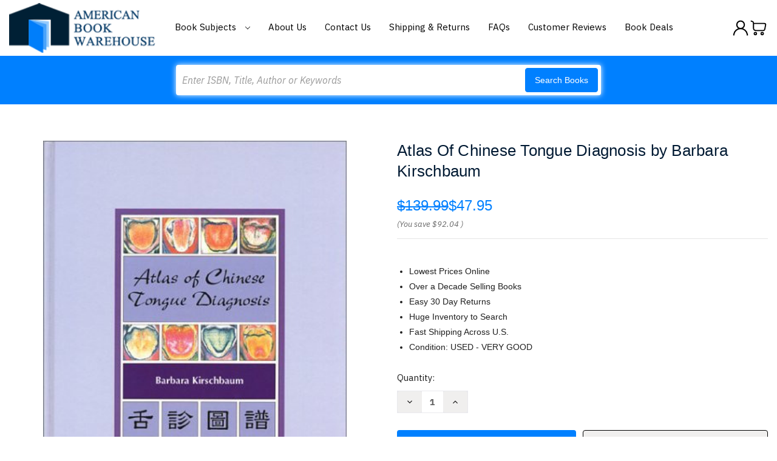

--- FILE ---
content_type: text/html; charset=utf-8
request_url: https://www.google.com/recaptcha/api2/anchor?ar=1&k=6LcjX0sbAAAAACp92-MNpx66FT4pbIWh-FTDmkkz&co=aHR0cHM6Ly93d3cuYW1lcmljYW5ib29rd2FyZWhvdXNlLmNvbTo0NDM.&hl=en&v=PoyoqOPhxBO7pBk68S4YbpHZ&size=normal&anchor-ms=20000&execute-ms=30000&cb=2ed2etp8yt4d
body_size: 49678
content:
<!DOCTYPE HTML><html dir="ltr" lang="en"><head><meta http-equiv="Content-Type" content="text/html; charset=UTF-8">
<meta http-equiv="X-UA-Compatible" content="IE=edge">
<title>reCAPTCHA</title>
<style type="text/css">
/* cyrillic-ext */
@font-face {
  font-family: 'Roboto';
  font-style: normal;
  font-weight: 400;
  font-stretch: 100%;
  src: url(//fonts.gstatic.com/s/roboto/v48/KFO7CnqEu92Fr1ME7kSn66aGLdTylUAMa3GUBHMdazTgWw.woff2) format('woff2');
  unicode-range: U+0460-052F, U+1C80-1C8A, U+20B4, U+2DE0-2DFF, U+A640-A69F, U+FE2E-FE2F;
}
/* cyrillic */
@font-face {
  font-family: 'Roboto';
  font-style: normal;
  font-weight: 400;
  font-stretch: 100%;
  src: url(//fonts.gstatic.com/s/roboto/v48/KFO7CnqEu92Fr1ME7kSn66aGLdTylUAMa3iUBHMdazTgWw.woff2) format('woff2');
  unicode-range: U+0301, U+0400-045F, U+0490-0491, U+04B0-04B1, U+2116;
}
/* greek-ext */
@font-face {
  font-family: 'Roboto';
  font-style: normal;
  font-weight: 400;
  font-stretch: 100%;
  src: url(//fonts.gstatic.com/s/roboto/v48/KFO7CnqEu92Fr1ME7kSn66aGLdTylUAMa3CUBHMdazTgWw.woff2) format('woff2');
  unicode-range: U+1F00-1FFF;
}
/* greek */
@font-face {
  font-family: 'Roboto';
  font-style: normal;
  font-weight: 400;
  font-stretch: 100%;
  src: url(//fonts.gstatic.com/s/roboto/v48/KFO7CnqEu92Fr1ME7kSn66aGLdTylUAMa3-UBHMdazTgWw.woff2) format('woff2');
  unicode-range: U+0370-0377, U+037A-037F, U+0384-038A, U+038C, U+038E-03A1, U+03A3-03FF;
}
/* math */
@font-face {
  font-family: 'Roboto';
  font-style: normal;
  font-weight: 400;
  font-stretch: 100%;
  src: url(//fonts.gstatic.com/s/roboto/v48/KFO7CnqEu92Fr1ME7kSn66aGLdTylUAMawCUBHMdazTgWw.woff2) format('woff2');
  unicode-range: U+0302-0303, U+0305, U+0307-0308, U+0310, U+0312, U+0315, U+031A, U+0326-0327, U+032C, U+032F-0330, U+0332-0333, U+0338, U+033A, U+0346, U+034D, U+0391-03A1, U+03A3-03A9, U+03B1-03C9, U+03D1, U+03D5-03D6, U+03F0-03F1, U+03F4-03F5, U+2016-2017, U+2034-2038, U+203C, U+2040, U+2043, U+2047, U+2050, U+2057, U+205F, U+2070-2071, U+2074-208E, U+2090-209C, U+20D0-20DC, U+20E1, U+20E5-20EF, U+2100-2112, U+2114-2115, U+2117-2121, U+2123-214F, U+2190, U+2192, U+2194-21AE, U+21B0-21E5, U+21F1-21F2, U+21F4-2211, U+2213-2214, U+2216-22FF, U+2308-230B, U+2310, U+2319, U+231C-2321, U+2336-237A, U+237C, U+2395, U+239B-23B7, U+23D0, U+23DC-23E1, U+2474-2475, U+25AF, U+25B3, U+25B7, U+25BD, U+25C1, U+25CA, U+25CC, U+25FB, U+266D-266F, U+27C0-27FF, U+2900-2AFF, U+2B0E-2B11, U+2B30-2B4C, U+2BFE, U+3030, U+FF5B, U+FF5D, U+1D400-1D7FF, U+1EE00-1EEFF;
}
/* symbols */
@font-face {
  font-family: 'Roboto';
  font-style: normal;
  font-weight: 400;
  font-stretch: 100%;
  src: url(//fonts.gstatic.com/s/roboto/v48/KFO7CnqEu92Fr1ME7kSn66aGLdTylUAMaxKUBHMdazTgWw.woff2) format('woff2');
  unicode-range: U+0001-000C, U+000E-001F, U+007F-009F, U+20DD-20E0, U+20E2-20E4, U+2150-218F, U+2190, U+2192, U+2194-2199, U+21AF, U+21E6-21F0, U+21F3, U+2218-2219, U+2299, U+22C4-22C6, U+2300-243F, U+2440-244A, U+2460-24FF, U+25A0-27BF, U+2800-28FF, U+2921-2922, U+2981, U+29BF, U+29EB, U+2B00-2BFF, U+4DC0-4DFF, U+FFF9-FFFB, U+10140-1018E, U+10190-1019C, U+101A0, U+101D0-101FD, U+102E0-102FB, U+10E60-10E7E, U+1D2C0-1D2D3, U+1D2E0-1D37F, U+1F000-1F0FF, U+1F100-1F1AD, U+1F1E6-1F1FF, U+1F30D-1F30F, U+1F315, U+1F31C, U+1F31E, U+1F320-1F32C, U+1F336, U+1F378, U+1F37D, U+1F382, U+1F393-1F39F, U+1F3A7-1F3A8, U+1F3AC-1F3AF, U+1F3C2, U+1F3C4-1F3C6, U+1F3CA-1F3CE, U+1F3D4-1F3E0, U+1F3ED, U+1F3F1-1F3F3, U+1F3F5-1F3F7, U+1F408, U+1F415, U+1F41F, U+1F426, U+1F43F, U+1F441-1F442, U+1F444, U+1F446-1F449, U+1F44C-1F44E, U+1F453, U+1F46A, U+1F47D, U+1F4A3, U+1F4B0, U+1F4B3, U+1F4B9, U+1F4BB, U+1F4BF, U+1F4C8-1F4CB, U+1F4D6, U+1F4DA, U+1F4DF, U+1F4E3-1F4E6, U+1F4EA-1F4ED, U+1F4F7, U+1F4F9-1F4FB, U+1F4FD-1F4FE, U+1F503, U+1F507-1F50B, U+1F50D, U+1F512-1F513, U+1F53E-1F54A, U+1F54F-1F5FA, U+1F610, U+1F650-1F67F, U+1F687, U+1F68D, U+1F691, U+1F694, U+1F698, U+1F6AD, U+1F6B2, U+1F6B9-1F6BA, U+1F6BC, U+1F6C6-1F6CF, U+1F6D3-1F6D7, U+1F6E0-1F6EA, U+1F6F0-1F6F3, U+1F6F7-1F6FC, U+1F700-1F7FF, U+1F800-1F80B, U+1F810-1F847, U+1F850-1F859, U+1F860-1F887, U+1F890-1F8AD, U+1F8B0-1F8BB, U+1F8C0-1F8C1, U+1F900-1F90B, U+1F93B, U+1F946, U+1F984, U+1F996, U+1F9E9, U+1FA00-1FA6F, U+1FA70-1FA7C, U+1FA80-1FA89, U+1FA8F-1FAC6, U+1FACE-1FADC, U+1FADF-1FAE9, U+1FAF0-1FAF8, U+1FB00-1FBFF;
}
/* vietnamese */
@font-face {
  font-family: 'Roboto';
  font-style: normal;
  font-weight: 400;
  font-stretch: 100%;
  src: url(//fonts.gstatic.com/s/roboto/v48/KFO7CnqEu92Fr1ME7kSn66aGLdTylUAMa3OUBHMdazTgWw.woff2) format('woff2');
  unicode-range: U+0102-0103, U+0110-0111, U+0128-0129, U+0168-0169, U+01A0-01A1, U+01AF-01B0, U+0300-0301, U+0303-0304, U+0308-0309, U+0323, U+0329, U+1EA0-1EF9, U+20AB;
}
/* latin-ext */
@font-face {
  font-family: 'Roboto';
  font-style: normal;
  font-weight: 400;
  font-stretch: 100%;
  src: url(//fonts.gstatic.com/s/roboto/v48/KFO7CnqEu92Fr1ME7kSn66aGLdTylUAMa3KUBHMdazTgWw.woff2) format('woff2');
  unicode-range: U+0100-02BA, U+02BD-02C5, U+02C7-02CC, U+02CE-02D7, U+02DD-02FF, U+0304, U+0308, U+0329, U+1D00-1DBF, U+1E00-1E9F, U+1EF2-1EFF, U+2020, U+20A0-20AB, U+20AD-20C0, U+2113, U+2C60-2C7F, U+A720-A7FF;
}
/* latin */
@font-face {
  font-family: 'Roboto';
  font-style: normal;
  font-weight: 400;
  font-stretch: 100%;
  src: url(//fonts.gstatic.com/s/roboto/v48/KFO7CnqEu92Fr1ME7kSn66aGLdTylUAMa3yUBHMdazQ.woff2) format('woff2');
  unicode-range: U+0000-00FF, U+0131, U+0152-0153, U+02BB-02BC, U+02C6, U+02DA, U+02DC, U+0304, U+0308, U+0329, U+2000-206F, U+20AC, U+2122, U+2191, U+2193, U+2212, U+2215, U+FEFF, U+FFFD;
}
/* cyrillic-ext */
@font-face {
  font-family: 'Roboto';
  font-style: normal;
  font-weight: 500;
  font-stretch: 100%;
  src: url(//fonts.gstatic.com/s/roboto/v48/KFO7CnqEu92Fr1ME7kSn66aGLdTylUAMa3GUBHMdazTgWw.woff2) format('woff2');
  unicode-range: U+0460-052F, U+1C80-1C8A, U+20B4, U+2DE0-2DFF, U+A640-A69F, U+FE2E-FE2F;
}
/* cyrillic */
@font-face {
  font-family: 'Roboto';
  font-style: normal;
  font-weight: 500;
  font-stretch: 100%;
  src: url(//fonts.gstatic.com/s/roboto/v48/KFO7CnqEu92Fr1ME7kSn66aGLdTylUAMa3iUBHMdazTgWw.woff2) format('woff2');
  unicode-range: U+0301, U+0400-045F, U+0490-0491, U+04B0-04B1, U+2116;
}
/* greek-ext */
@font-face {
  font-family: 'Roboto';
  font-style: normal;
  font-weight: 500;
  font-stretch: 100%;
  src: url(//fonts.gstatic.com/s/roboto/v48/KFO7CnqEu92Fr1ME7kSn66aGLdTylUAMa3CUBHMdazTgWw.woff2) format('woff2');
  unicode-range: U+1F00-1FFF;
}
/* greek */
@font-face {
  font-family: 'Roboto';
  font-style: normal;
  font-weight: 500;
  font-stretch: 100%;
  src: url(//fonts.gstatic.com/s/roboto/v48/KFO7CnqEu92Fr1ME7kSn66aGLdTylUAMa3-UBHMdazTgWw.woff2) format('woff2');
  unicode-range: U+0370-0377, U+037A-037F, U+0384-038A, U+038C, U+038E-03A1, U+03A3-03FF;
}
/* math */
@font-face {
  font-family: 'Roboto';
  font-style: normal;
  font-weight: 500;
  font-stretch: 100%;
  src: url(//fonts.gstatic.com/s/roboto/v48/KFO7CnqEu92Fr1ME7kSn66aGLdTylUAMawCUBHMdazTgWw.woff2) format('woff2');
  unicode-range: U+0302-0303, U+0305, U+0307-0308, U+0310, U+0312, U+0315, U+031A, U+0326-0327, U+032C, U+032F-0330, U+0332-0333, U+0338, U+033A, U+0346, U+034D, U+0391-03A1, U+03A3-03A9, U+03B1-03C9, U+03D1, U+03D5-03D6, U+03F0-03F1, U+03F4-03F5, U+2016-2017, U+2034-2038, U+203C, U+2040, U+2043, U+2047, U+2050, U+2057, U+205F, U+2070-2071, U+2074-208E, U+2090-209C, U+20D0-20DC, U+20E1, U+20E5-20EF, U+2100-2112, U+2114-2115, U+2117-2121, U+2123-214F, U+2190, U+2192, U+2194-21AE, U+21B0-21E5, U+21F1-21F2, U+21F4-2211, U+2213-2214, U+2216-22FF, U+2308-230B, U+2310, U+2319, U+231C-2321, U+2336-237A, U+237C, U+2395, U+239B-23B7, U+23D0, U+23DC-23E1, U+2474-2475, U+25AF, U+25B3, U+25B7, U+25BD, U+25C1, U+25CA, U+25CC, U+25FB, U+266D-266F, U+27C0-27FF, U+2900-2AFF, U+2B0E-2B11, U+2B30-2B4C, U+2BFE, U+3030, U+FF5B, U+FF5D, U+1D400-1D7FF, U+1EE00-1EEFF;
}
/* symbols */
@font-face {
  font-family: 'Roboto';
  font-style: normal;
  font-weight: 500;
  font-stretch: 100%;
  src: url(//fonts.gstatic.com/s/roboto/v48/KFO7CnqEu92Fr1ME7kSn66aGLdTylUAMaxKUBHMdazTgWw.woff2) format('woff2');
  unicode-range: U+0001-000C, U+000E-001F, U+007F-009F, U+20DD-20E0, U+20E2-20E4, U+2150-218F, U+2190, U+2192, U+2194-2199, U+21AF, U+21E6-21F0, U+21F3, U+2218-2219, U+2299, U+22C4-22C6, U+2300-243F, U+2440-244A, U+2460-24FF, U+25A0-27BF, U+2800-28FF, U+2921-2922, U+2981, U+29BF, U+29EB, U+2B00-2BFF, U+4DC0-4DFF, U+FFF9-FFFB, U+10140-1018E, U+10190-1019C, U+101A0, U+101D0-101FD, U+102E0-102FB, U+10E60-10E7E, U+1D2C0-1D2D3, U+1D2E0-1D37F, U+1F000-1F0FF, U+1F100-1F1AD, U+1F1E6-1F1FF, U+1F30D-1F30F, U+1F315, U+1F31C, U+1F31E, U+1F320-1F32C, U+1F336, U+1F378, U+1F37D, U+1F382, U+1F393-1F39F, U+1F3A7-1F3A8, U+1F3AC-1F3AF, U+1F3C2, U+1F3C4-1F3C6, U+1F3CA-1F3CE, U+1F3D4-1F3E0, U+1F3ED, U+1F3F1-1F3F3, U+1F3F5-1F3F7, U+1F408, U+1F415, U+1F41F, U+1F426, U+1F43F, U+1F441-1F442, U+1F444, U+1F446-1F449, U+1F44C-1F44E, U+1F453, U+1F46A, U+1F47D, U+1F4A3, U+1F4B0, U+1F4B3, U+1F4B9, U+1F4BB, U+1F4BF, U+1F4C8-1F4CB, U+1F4D6, U+1F4DA, U+1F4DF, U+1F4E3-1F4E6, U+1F4EA-1F4ED, U+1F4F7, U+1F4F9-1F4FB, U+1F4FD-1F4FE, U+1F503, U+1F507-1F50B, U+1F50D, U+1F512-1F513, U+1F53E-1F54A, U+1F54F-1F5FA, U+1F610, U+1F650-1F67F, U+1F687, U+1F68D, U+1F691, U+1F694, U+1F698, U+1F6AD, U+1F6B2, U+1F6B9-1F6BA, U+1F6BC, U+1F6C6-1F6CF, U+1F6D3-1F6D7, U+1F6E0-1F6EA, U+1F6F0-1F6F3, U+1F6F7-1F6FC, U+1F700-1F7FF, U+1F800-1F80B, U+1F810-1F847, U+1F850-1F859, U+1F860-1F887, U+1F890-1F8AD, U+1F8B0-1F8BB, U+1F8C0-1F8C1, U+1F900-1F90B, U+1F93B, U+1F946, U+1F984, U+1F996, U+1F9E9, U+1FA00-1FA6F, U+1FA70-1FA7C, U+1FA80-1FA89, U+1FA8F-1FAC6, U+1FACE-1FADC, U+1FADF-1FAE9, U+1FAF0-1FAF8, U+1FB00-1FBFF;
}
/* vietnamese */
@font-face {
  font-family: 'Roboto';
  font-style: normal;
  font-weight: 500;
  font-stretch: 100%;
  src: url(//fonts.gstatic.com/s/roboto/v48/KFO7CnqEu92Fr1ME7kSn66aGLdTylUAMa3OUBHMdazTgWw.woff2) format('woff2');
  unicode-range: U+0102-0103, U+0110-0111, U+0128-0129, U+0168-0169, U+01A0-01A1, U+01AF-01B0, U+0300-0301, U+0303-0304, U+0308-0309, U+0323, U+0329, U+1EA0-1EF9, U+20AB;
}
/* latin-ext */
@font-face {
  font-family: 'Roboto';
  font-style: normal;
  font-weight: 500;
  font-stretch: 100%;
  src: url(//fonts.gstatic.com/s/roboto/v48/KFO7CnqEu92Fr1ME7kSn66aGLdTylUAMa3KUBHMdazTgWw.woff2) format('woff2');
  unicode-range: U+0100-02BA, U+02BD-02C5, U+02C7-02CC, U+02CE-02D7, U+02DD-02FF, U+0304, U+0308, U+0329, U+1D00-1DBF, U+1E00-1E9F, U+1EF2-1EFF, U+2020, U+20A0-20AB, U+20AD-20C0, U+2113, U+2C60-2C7F, U+A720-A7FF;
}
/* latin */
@font-face {
  font-family: 'Roboto';
  font-style: normal;
  font-weight: 500;
  font-stretch: 100%;
  src: url(//fonts.gstatic.com/s/roboto/v48/KFO7CnqEu92Fr1ME7kSn66aGLdTylUAMa3yUBHMdazQ.woff2) format('woff2');
  unicode-range: U+0000-00FF, U+0131, U+0152-0153, U+02BB-02BC, U+02C6, U+02DA, U+02DC, U+0304, U+0308, U+0329, U+2000-206F, U+20AC, U+2122, U+2191, U+2193, U+2212, U+2215, U+FEFF, U+FFFD;
}
/* cyrillic-ext */
@font-face {
  font-family: 'Roboto';
  font-style: normal;
  font-weight: 900;
  font-stretch: 100%;
  src: url(//fonts.gstatic.com/s/roboto/v48/KFO7CnqEu92Fr1ME7kSn66aGLdTylUAMa3GUBHMdazTgWw.woff2) format('woff2');
  unicode-range: U+0460-052F, U+1C80-1C8A, U+20B4, U+2DE0-2DFF, U+A640-A69F, U+FE2E-FE2F;
}
/* cyrillic */
@font-face {
  font-family: 'Roboto';
  font-style: normal;
  font-weight: 900;
  font-stretch: 100%;
  src: url(//fonts.gstatic.com/s/roboto/v48/KFO7CnqEu92Fr1ME7kSn66aGLdTylUAMa3iUBHMdazTgWw.woff2) format('woff2');
  unicode-range: U+0301, U+0400-045F, U+0490-0491, U+04B0-04B1, U+2116;
}
/* greek-ext */
@font-face {
  font-family: 'Roboto';
  font-style: normal;
  font-weight: 900;
  font-stretch: 100%;
  src: url(//fonts.gstatic.com/s/roboto/v48/KFO7CnqEu92Fr1ME7kSn66aGLdTylUAMa3CUBHMdazTgWw.woff2) format('woff2');
  unicode-range: U+1F00-1FFF;
}
/* greek */
@font-face {
  font-family: 'Roboto';
  font-style: normal;
  font-weight: 900;
  font-stretch: 100%;
  src: url(//fonts.gstatic.com/s/roboto/v48/KFO7CnqEu92Fr1ME7kSn66aGLdTylUAMa3-UBHMdazTgWw.woff2) format('woff2');
  unicode-range: U+0370-0377, U+037A-037F, U+0384-038A, U+038C, U+038E-03A1, U+03A3-03FF;
}
/* math */
@font-face {
  font-family: 'Roboto';
  font-style: normal;
  font-weight: 900;
  font-stretch: 100%;
  src: url(//fonts.gstatic.com/s/roboto/v48/KFO7CnqEu92Fr1ME7kSn66aGLdTylUAMawCUBHMdazTgWw.woff2) format('woff2');
  unicode-range: U+0302-0303, U+0305, U+0307-0308, U+0310, U+0312, U+0315, U+031A, U+0326-0327, U+032C, U+032F-0330, U+0332-0333, U+0338, U+033A, U+0346, U+034D, U+0391-03A1, U+03A3-03A9, U+03B1-03C9, U+03D1, U+03D5-03D6, U+03F0-03F1, U+03F4-03F5, U+2016-2017, U+2034-2038, U+203C, U+2040, U+2043, U+2047, U+2050, U+2057, U+205F, U+2070-2071, U+2074-208E, U+2090-209C, U+20D0-20DC, U+20E1, U+20E5-20EF, U+2100-2112, U+2114-2115, U+2117-2121, U+2123-214F, U+2190, U+2192, U+2194-21AE, U+21B0-21E5, U+21F1-21F2, U+21F4-2211, U+2213-2214, U+2216-22FF, U+2308-230B, U+2310, U+2319, U+231C-2321, U+2336-237A, U+237C, U+2395, U+239B-23B7, U+23D0, U+23DC-23E1, U+2474-2475, U+25AF, U+25B3, U+25B7, U+25BD, U+25C1, U+25CA, U+25CC, U+25FB, U+266D-266F, U+27C0-27FF, U+2900-2AFF, U+2B0E-2B11, U+2B30-2B4C, U+2BFE, U+3030, U+FF5B, U+FF5D, U+1D400-1D7FF, U+1EE00-1EEFF;
}
/* symbols */
@font-face {
  font-family: 'Roboto';
  font-style: normal;
  font-weight: 900;
  font-stretch: 100%;
  src: url(//fonts.gstatic.com/s/roboto/v48/KFO7CnqEu92Fr1ME7kSn66aGLdTylUAMaxKUBHMdazTgWw.woff2) format('woff2');
  unicode-range: U+0001-000C, U+000E-001F, U+007F-009F, U+20DD-20E0, U+20E2-20E4, U+2150-218F, U+2190, U+2192, U+2194-2199, U+21AF, U+21E6-21F0, U+21F3, U+2218-2219, U+2299, U+22C4-22C6, U+2300-243F, U+2440-244A, U+2460-24FF, U+25A0-27BF, U+2800-28FF, U+2921-2922, U+2981, U+29BF, U+29EB, U+2B00-2BFF, U+4DC0-4DFF, U+FFF9-FFFB, U+10140-1018E, U+10190-1019C, U+101A0, U+101D0-101FD, U+102E0-102FB, U+10E60-10E7E, U+1D2C0-1D2D3, U+1D2E0-1D37F, U+1F000-1F0FF, U+1F100-1F1AD, U+1F1E6-1F1FF, U+1F30D-1F30F, U+1F315, U+1F31C, U+1F31E, U+1F320-1F32C, U+1F336, U+1F378, U+1F37D, U+1F382, U+1F393-1F39F, U+1F3A7-1F3A8, U+1F3AC-1F3AF, U+1F3C2, U+1F3C4-1F3C6, U+1F3CA-1F3CE, U+1F3D4-1F3E0, U+1F3ED, U+1F3F1-1F3F3, U+1F3F5-1F3F7, U+1F408, U+1F415, U+1F41F, U+1F426, U+1F43F, U+1F441-1F442, U+1F444, U+1F446-1F449, U+1F44C-1F44E, U+1F453, U+1F46A, U+1F47D, U+1F4A3, U+1F4B0, U+1F4B3, U+1F4B9, U+1F4BB, U+1F4BF, U+1F4C8-1F4CB, U+1F4D6, U+1F4DA, U+1F4DF, U+1F4E3-1F4E6, U+1F4EA-1F4ED, U+1F4F7, U+1F4F9-1F4FB, U+1F4FD-1F4FE, U+1F503, U+1F507-1F50B, U+1F50D, U+1F512-1F513, U+1F53E-1F54A, U+1F54F-1F5FA, U+1F610, U+1F650-1F67F, U+1F687, U+1F68D, U+1F691, U+1F694, U+1F698, U+1F6AD, U+1F6B2, U+1F6B9-1F6BA, U+1F6BC, U+1F6C6-1F6CF, U+1F6D3-1F6D7, U+1F6E0-1F6EA, U+1F6F0-1F6F3, U+1F6F7-1F6FC, U+1F700-1F7FF, U+1F800-1F80B, U+1F810-1F847, U+1F850-1F859, U+1F860-1F887, U+1F890-1F8AD, U+1F8B0-1F8BB, U+1F8C0-1F8C1, U+1F900-1F90B, U+1F93B, U+1F946, U+1F984, U+1F996, U+1F9E9, U+1FA00-1FA6F, U+1FA70-1FA7C, U+1FA80-1FA89, U+1FA8F-1FAC6, U+1FACE-1FADC, U+1FADF-1FAE9, U+1FAF0-1FAF8, U+1FB00-1FBFF;
}
/* vietnamese */
@font-face {
  font-family: 'Roboto';
  font-style: normal;
  font-weight: 900;
  font-stretch: 100%;
  src: url(//fonts.gstatic.com/s/roboto/v48/KFO7CnqEu92Fr1ME7kSn66aGLdTylUAMa3OUBHMdazTgWw.woff2) format('woff2');
  unicode-range: U+0102-0103, U+0110-0111, U+0128-0129, U+0168-0169, U+01A0-01A1, U+01AF-01B0, U+0300-0301, U+0303-0304, U+0308-0309, U+0323, U+0329, U+1EA0-1EF9, U+20AB;
}
/* latin-ext */
@font-face {
  font-family: 'Roboto';
  font-style: normal;
  font-weight: 900;
  font-stretch: 100%;
  src: url(//fonts.gstatic.com/s/roboto/v48/KFO7CnqEu92Fr1ME7kSn66aGLdTylUAMa3KUBHMdazTgWw.woff2) format('woff2');
  unicode-range: U+0100-02BA, U+02BD-02C5, U+02C7-02CC, U+02CE-02D7, U+02DD-02FF, U+0304, U+0308, U+0329, U+1D00-1DBF, U+1E00-1E9F, U+1EF2-1EFF, U+2020, U+20A0-20AB, U+20AD-20C0, U+2113, U+2C60-2C7F, U+A720-A7FF;
}
/* latin */
@font-face {
  font-family: 'Roboto';
  font-style: normal;
  font-weight: 900;
  font-stretch: 100%;
  src: url(//fonts.gstatic.com/s/roboto/v48/KFO7CnqEu92Fr1ME7kSn66aGLdTylUAMa3yUBHMdazQ.woff2) format('woff2');
  unicode-range: U+0000-00FF, U+0131, U+0152-0153, U+02BB-02BC, U+02C6, U+02DA, U+02DC, U+0304, U+0308, U+0329, U+2000-206F, U+20AC, U+2122, U+2191, U+2193, U+2212, U+2215, U+FEFF, U+FFFD;
}

</style>
<link rel="stylesheet" type="text/css" href="https://www.gstatic.com/recaptcha/releases/PoyoqOPhxBO7pBk68S4YbpHZ/styles__ltr.css">
<script nonce="EemMVMUTveKGPo40OsvW7w" type="text/javascript">window['__recaptcha_api'] = 'https://www.google.com/recaptcha/api2/';</script>
<script type="text/javascript" src="https://www.gstatic.com/recaptcha/releases/PoyoqOPhxBO7pBk68S4YbpHZ/recaptcha__en.js" nonce="EemMVMUTveKGPo40OsvW7w">
      
    </script></head>
<body><div id="rc-anchor-alert" class="rc-anchor-alert"></div>
<input type="hidden" id="recaptcha-token" value="[base64]">
<script type="text/javascript" nonce="EemMVMUTveKGPo40OsvW7w">
      recaptcha.anchor.Main.init("[\x22ainput\x22,[\x22bgdata\x22,\x22\x22,\[base64]/[base64]/[base64]/bmV3IHJbeF0oY1swXSk6RT09Mj9uZXcgclt4XShjWzBdLGNbMV0pOkU9PTM/bmV3IHJbeF0oY1swXSxjWzFdLGNbMl0pOkU9PTQ/[base64]/[base64]/[base64]/[base64]/[base64]/[base64]/[base64]/[base64]\x22,\[base64]\x22,\x22FcKrPi9sP3jDlmTCpBwQw57DgMK0wqZ4bx7Ci3Z2CsKZw4/CiyzCr13CvsKZfsKmwrQBEMKPA2xbw5lhHsOLCyd6wr3DsGoucFtYw6/DrnYwwpw1w5skZFIAesK/w7VSw5NyXcKIw6IBOMK3AsKjODvDrsOCaTBMw7nCjcOpbh8ODhjDqcOjw4tfFTwHw4QOwqbDv8Kxa8Oww5gPw5XDh2LDo8K3wpLDmMO/[base64]/DhsOCwp12H8OmwpHCjHk/w6lMXsOODALCkGTDikEFZhbCqsOQw7LDqCAMVFsOMcK1wro1wrtKw73DtmUSDR/CghXDtsKOSxDDusOzwrYXw7wRwoYWwodcUMK5enJTV8OywrTCvVI2w7/[base64]/CrMK/B8O+PcOVw6oIwrbCk8OgecOFacOFdMKWVQTCqxlsw5LDosKiw7DDrCTCjcO2w5txAnjDjG1/w5hveFfCvwzDucO2ZWRsW8KCN8Kawp/DgkBhw7zCoBzDogzDvcOwwp0iUlnCq8K6XyptwqQHwrIuw73Cu8KvSgptwpLCvsK8w78cUXLDu8Onw47ClWJXw5XDgcKWEQRhS8OfCMOhw6XDui3DhsOiwqXCt8OTFcOiW8K1N8Oww5nCp3HDtHJUwqXCvFpEEAluwrACeXMpwo/CjFbDucKRDcOPe8OeScOTwqXCoMKgesO/wpfCnsOMaMOUw5rDgMKLEzrDkSXDqXnDlxp0dhUUwrvDhzPCtMOsw7DCr8OlwqZbKsKDwo1mDzhQwrdpw5RowoDDh1QywrLCixk+GsKgwrvChMKiQm3CosO9KMOuLMKLZzwOV0fDt8KeRsKEwqlzw4fDiS8mwp49w6vCjcKQc2tiezIIwqHDrD/[base64]/TVDDusKFwptzN8KQw73DosKpF1kiSwLDqkQedMKZQBrCqMOXwpjChsOXKMKAw69VQsKtTMKVCmU/Bz3CohBxw7wNwrTDh8O3JMOzQ8KKV1Zlex/Dqi1HwqvDo1/DgRF1ZRIew7hDdMKFw5FDXw7CocOPZcKwUsOkbMKtAE9wVDXDjRvDjMOuRsKIRcOsw6XCkRjCuMKyQBIMX2fCjMKLRSQ0Y1IQMcK4w5bDkwLCqSLDnxIEwoYUwo3DtjXDmxxrR8OZw47CoW3DjsKSLz3CsSNzwqjDocOewo9UwqA1WsORw5PDnMOrOE8Ody/CshsQw5Yxwp1dA8Kxw4jDqsOKw5Mhw6AycSEBb2jCkcKvBTzDnMOkQ8K2UijCncK7w4zDt8OyE8OowpEgVzNIw7fDpsKfAkvCm8OgwofClcOcwqJJOsKUNhkOD2IpB8KEecKGYcOtWDrCmArDp8Olw5MYRzrDj8O4w6nDonx9fcOEwrV2w4tPw689wqTCil0mRD/DjGTDkMOdEcOCwo0rwrnDgMOOw4/CjcOfUSVIcn/DlXgewpLDvHADJMO5OcKsw4bDhsOjwpfDm8KGwrUZW8Otw7jCn8KBWMKbw54tK8KNw7rClsKTD8KRH1LCjELDlsKyw5BcSR4mdcKYwoHCnsK/w6wOw5h1w4B3wr5VwoBLw4cMHsOlKEgfw7bDm8OOwofDvcK5QDtuwojChsO/wqZff33DkcOLwrsNA8OgTAEPNMK6FH9Iw498LMKoViJOe8K1wptDEcKobjvCilgUw4t8wpnDvsOfw5jCrWTCm8KtEsKHwrvCrcKTcAPDosKewq3CsyPCnFAxw7LDpC0vw5dsYRnCsMK1wrDDqnLCpWrCtsKRwoVsw4Eaw4QLwo84wrHDoSMcAMODRMO/w4LClwFJw4hUwr8HEsOLwprCnhbCmcK1J8ORVsKkwqDDv1PDhSNEwr/CusOew7UQwo9Uw5vClMOxVQbDr2tdM1vCnA3CrDbCpT0ZKDTCpsK+ATZAwqbCrG/DhMOLK8KfHE11VcO8acK/w73ChVnCkMKwGMOVw73Cj8Kyw79tDGPCg8K4w5JAw4HDqsO5H8KpYsK8wqvDucOKwpEoWMOmScKLc8OvwoYkw7NXaGFxdDnCh8KHCWnDncOew7lLw5TDqcKsYnPDoHpTwrfChBEUCmI5K8KrfMKTa31iw4jDjEJhw5/CrAsJB8K9Yy/DjsOMwrUKwqx9wqwGw5vCs8KGwqXDiG7CkGJyw5lOYMO9Q1LDhcOrH8O8LTvCnxwUw6LDjD7CvcONwrnCk3NZCBDCjsKkw5llV8KIwo5ywozDvDrDmiIgw5g9w5lmwqvDvARXw4QuCcKiUwF4VAXCnsOLSBjCgMOzw68wwoN/w7PDtsObw6QPLsONw6VTJCzCgMKawrUqwrkfLMO9w45fcMKpw5vDmj7Dl1bCocKcwpRSeSohw4Bcd8KCRUcAwqcoGMKGwrLCgk84K8KIbcKcQMKJLMO3PjDDmHrDm8KNe8O+LmsywoNNLCDCvsKawqwyD8KAIsK6wo/DphPCtkzDvy55VcK/HMOTw57DnFTDiHlOfSnCkyw7w7kQw5U6w6LChlbDtsO7Ay/DkMOdwo9HDcK2wq3DimvCocKMwp4Iw4RYUsKFJsOHJ8KuZMKuBcOgcEvChFfCjcOmw5LDlg3CqR47wpdULWbDj8KHw4jDk8OGaWPDjhfDrsKSw4bDuixvW8Ouw45yw7zDgH/Do8KLwqBJwqlqajrDuy0IeQXDqMOHTMOSBMKEwpXDghBzJMONwrg4wrvCjSs1IcOLwpoSw5DDhMKawqgBwowyMFF/wp8mbwfCn8K7w5AVw4fDjkMuw68OXhVNUE7CqxptwqLDo8KtaMKGA8OtUgHCh8KGw6HDqsKCw5pNwoVPJx7DpzzDlQsiwoPDiUkOEUbDi3JiVxIQw4nCicK6w6l7w77DlsOuLMO0CMKjZMKuFE8Swq7DnSfDnj/DuxzCiGrCpsK/ZMOqY3YbKUxOKsO4wpVYw7RIdsKLwobDqGQOBxsswqTCjA4tYBXDoipmw7XChz1ZFcK8acKbwqfDqHRMwr0Kw4fCusKQwqLDuWAywqxbw7d5wrnDtwdEwo4aGAAgwrYqIsOww6jDsUU+w6Y5e8OSwo/[base64]/DlBxNw5dMw5AGa8ODw4DDgGFFwr8vQklew4ElL8OaeQjDuxtkw7obw5HDjWR0Mk5SwpgrU8OgA2oAKMKtWsOuHXERwr7DnsKzwrVnAnjCijnDpmnDiU1MOk3CsTzCoMKBOsOmwoEZUzo/[base64]/w554wpJ6AsO6f8K8BRPCj8KXwoR+bcKqw49EwpfCgCzCscOZLwnCl1cpYALCp8OlfsOqw6YQw4DDl8OCw4/[base64]/CqgHDgUI4w4wMHcK9wpEJwqgSNkLCu8Kpw4gJwrbDhCfCnytXFkXCtMOfKgAfw50kwqkpfDvDhTbDhMK8w4gZw53DmmkWw7IuwqJHM3jCmMOZwqcHwoFLw5RUw5MQwohuwrMDSQ89wonCmgPDssKIw4LDo0sAFsKHw4nDo8KEEFYKPQ/ClcOZRiHDosOpTsKowqvCqz0jBMKcwoZ5XcK7w7sGEsK9CcOGAE9rwo3CksOzwoHCtw4Nwopmw6LCmwXDucOdbVtfwpJXw5lwXAHDkcOyKVHDlDVVwocYw5oKV8O/[base64]/[base64]/wplnecOcJG8MwqnCvn5SZ8K0wrXDnmEoVDthw7TDgcKBI8Oqw6/CmTt6B8K7aVLDtXPDp2ssw5IBM8OYXcOOw6fCkiXDrmwAVsORwoh/YsORw6vDv8KOwoppKG8rwrDCtsKMThZ4YBPCpDglNMOiX8KMPV15w6jDlwbDvMOiXcOKRsKlGcOIRMK6BcOCwpF7w49tDCTDrjxEE13DoXbDkwMxw5I4EyAwawEAaFTCvMOPQsOpKMKnw4/DsRnCrXzDisOowofCnHxrw4/ChcOWw4kAOMKjZ8Ohwq7CnBfCpg/DvBM2Z8KnSGjDvzZTHsKpw5AQw58Ff8OwaG8Nw77CuwVnQzIbwpnDqsK9Jy3CpsKPwp/Ds8Ogw5IHI3InwpbDpsKSw4ZcZcKrw4/DqsOeB8Kcw7DCs8KawpbCqg8eDMKlwr5xw71PMcOhwrzDhMKRbjbDhMOBdAHDncKrOA7DmMKnwrPCjyzDvBjCrsOVwqFhw6/Ch8OWCGfDlDzCnHzDhsOxwqTDkw7DpDcIw7gjA8O+XsOew73DujrCu0TDojzDtjRwAFAGwooYw4HCtTY2TcODBcKBw5NSfC0KwrsabWDDvC/[base64]/CnCzDlsKDw7kiZ8OBQALChcOBw6VTTGcuw4BeaMOiwqXDuH/[base64]/w6l+w7oAwr4tw4PDrl1wJcO0w7wldMOSwpfDii5uw53DhVzCt8KLZWrCjsO3QRQ8wrNDw7FgwpddUcOrIsOKLQbDssOhP8KjAjQ9acK2wq4Nwp8GbMOcTCcxwp/CujEcXMKicVPDjFTCvcKzw53CjyRaJsKxQsO+NlHCmsO/aCzDosO1dzvDksKxZVvClcKbCxbDsSvDhSfDuhPDk1rDv2IewrvCtsOSFcK8w7QfwrdtwoTCpMKiKX9LDQ5EwrvDoMOfw4lGwqbCp37Ckj0wAgDCqsKwXBLDm8K0Hl7Dk8K3WFnDvS/Dq8OUITDCmRvDhMKNwppsUMO9Al1Bw5dPwrLCg8KwwpE1GSBrw6TCu8KdfsKXwpDDrMKrw5ZpwqtIKCAZfxnDjMKqKGDDjcOaw5XDmyDDv07Cv8OoG8Ocw6pAwp3DtH1lERc7w4PCrQ/CmsKlw7zCljYxwrYdw4xlYsOqwq3DqcOdCsK1wr5+w6h0w68OXBRlEgvCiV/DnlPDr8KhHsK0Jy8Ew69JJcOJcy91w6TDp8KWaF/CrsKUXXgYeMKMeMKFL0vDgD4ew6wrb2vClghTEWbCsMOrGcOXwpLCgQguw7wqw6c+wofCvDMbwozDn8OPw55Fw53DpsKOw41IXcOswoLCpTc3XsOhKsK6WV5Mw6RACDnDscKZSsKpw5EtWsK2XUfDr0/ClsK4wojClMKtwrdtOsKRX8K+wpbDkcKdw7BFw5bDqhjCt8KEwps2UAN2Ox4lwqLCh8KpS8OIfcK/G2rDninCrMKTwrspwpVXUsO6TU48w4LCisKRH216U37Cg8KdSCTDgk5KPsKjIsKoIjYdwqnCksOkw7PDuWogZMOCwpXDn8KNw6IOw7Fxw6BpwprDlsOOWMK+PcOuw7lJwr08HsKROmk3wovCkRY2w4XChjA3wprDjF/[base64]/CcOvwoJMwozDuxDDuG0PwqPDn8KQw7TDkcOSMcOrw5HDqcK/woYvPcKcamp8w4HCusOiwonCsk0DLT8rPMK2PGHCiMK9SSDDkMKWw57Dv8K/wprClMOaS8OowqbDv8O5TMKQXsKXw5FQDVHDv0ZOacO7w7PDuMK2YcOocMOWw4IOBmXCszbCgGpbGQ50KwlyI34mwqwcw44ZwqHCl8K/[base64]/T0PDohBWJcOrfCnDuMO9wodWRTNOw64ewqw+VVHCjMKJbWQSTW4Hw5fCksO8FhrCs3nDvmMsRMOOC8KowpcvwrvCu8Odw4bCkcOAw4YyPMK/wrdKF8Kuw67CrlvCq8OQwqDChU9Pw63CsEnCjy7Cn8OwejjDsE55w7bCoCkRw5jDsMKDw7PDtBbCoMOew6hkwrrDjgvCpcKRPF4Gw4fCkWvDhsKkJ8OQfMOjaE/ChnM+K8KSbMOhWxjCsMOtwpJKX2HCrXR3YcKxw5fDqMKhKcO4AcOqDcKww4jCkRLDtU3DjsOzb8K/w5AlwoTDhz47VmjDuUjDolBMDE5kworDghjChMOOLyTCnsKkPcKCeMO6MkfCi8KJw6fDv8KSAGHCqDnDuDIMw5PCsMOUw5TCkcKxwr8sUAXCs8K6wq1zN8Osw5jDjA/DucOhwpTDkxRVScOWwokiJcK9w4rCnl92Gn/CplEyw5vDmMKWw54nYzXDkC1Vw6DCoVkdPQTDlmZ1QcOGwr98KcOyNTN9w7nCn8KEw53Dr8ONw5fDrS/Dl8OiwpDCtGfDkMOjw4PDhMK7w4l6Cz/CgsKsw7LDlMOvDjoWJ07DusOtw5QqccOJWcOcw51XPcKNw6d5woTCh8OEw4rDjcKyw4vCmznDp3jCrhrDrMOmXcKxTMOJcsOuwq3DvMKUDFHCjx5iwod+woM7w6fCnMKawoVGwp/CqE0ZW1YHwo0aw6LDs1TCuGBxwpXCsBpuBUPDj2l6w7LCrjzDucOUXX1MN8Ohw7PCicKAw74JEsKGw7fCmRvCtD3CoHQnw6d3ZVEMw7hHwpYGw6IBHMKSQR/[base64]/[base64]/CpBnDqMKSYsKqGcK8w6DDiMOywp0rw5TDnMKwHMKKwptPw5sPSSk9fxEAw4XDnsKxHi/[base64]/ChMKaBcOSwokGASo7BcO3w7RLIcOswq/CniDDh8K8bybDt2jDi8K8DsKyw7jDjcKxw6EFwpY1w6Usw41Tw4HDhUhDwq/DhMOGTztRw4Yowohmw5A/[base64]/wqMgwq7CssKiwo3DpCxaw4VDwoHCtF3CmABzJDlxBMOew4DDpMOECcKJRsO1S8OIdAdfXUViD8Kvw7psQyXDm8O6wqbCu0gcw6fCt2RbJMK+TDfDrcKZw6nDlMO8SB1FLMKKb1nDpgsRw7zDhsOUC8Omw5PDqDbCpSrDunXDuBnCrsK4w5PDnMK4w48HwrzClH/DhcKafV1pw7tdwqrCo8O7w77Ct8KYwq87wp/[base64]/DnMOiw59cGnTCmgjCmcKtGT5XSMOOHcK/w4HChcKyHXYewrAEw6rCrMKXdsOwdsKhwrMGfBrDs347MMOEw6l+w7vDsMOhbsKTwqjDsAxwQH7DjsKOwqXCrjXDmsKifsKCGcKEZjfDmMKywpvCjsOMw4HDqMKJNFHDtDlWw4V2bsK/[base64]/TMOuwpLDhkbDucOow4XChgp6w6QBw4bCj8OhwpDDtWVNZhXDl1/[base64]/DuWDDlQ9OwovCnsK9NRXDoDoyAsOMwozDmWPDuMOewrZtwqBhKGgiC35Vw5jCr8ONwrxdMGXDr07Ci8OwwrHDlwPCrsKrfgLDv8KfA8Kvc8KowprDvgLCn8K9w6HCvVvCmMO/w5vCq8ORw6hswqghQsOOFzDDmsOfw4PCqlzDpMKaw67DvHpBDcK+w4nCjhHCuXbDl8KBEVLCujjCvsOyaEvCtGIvQcK0woLDqDARVxPDssK3w7oJSHIzwoHDni/DjVgsXXBAw7TChC8Xe2ZLEQvCvlBbw6fDrVPCkRLDlsK9wofCn0Q9wrZIScOyw4zDu8K1wozDlEMuw7ZBw6HDucKfETALwqHDmMOPwq7CtCrCt8OdHDR/woB8Sy8Gw4bDmwkTw4REw7QmAsK4VXgEwrFyBcO9w6wxAMKBwrLDn8OYwqE6w5DDksOJacK8w7LDi8OXMcOqdcKRw5YwwrfDnSNlBlfCoj4mNz7DjsK0wrzDmMOrwobCpsOfwqbCmE5tw7nDqsOUw73DuGAQCMO6dmtUdzPCnG/CnxjDssOuUsOmOEYMLMKcwppJf8OVDcOdwokTB8K7wqbDsMK7woADQmwMbXI8wrfDiBcYP8KfYxfDp8O5WBLDqwTCnsOiw5Axw7/DqcOHwroAUcKqw6sBworCszzDs8OrwqcZacOLTzfDqsOvFyhlwqZ7R0LDrsK3w7zDkcOOwooSa8OiEygsw4APwoc3w73DkHtYFsOYwo/[base64]/wozDlwwKRAxPw4vDhMKFwopXExTCvMKnwpp7d1Zfw71Uw5tpFMKSaHHCmMOUwoTCjiIvEsOUwqolwo0/R8KQJsOEwpFmE2YKEsKmw4DCqSvCm1NnwoxOw7PCm8Kcw7dAS2LCllBfw4AswozDtcK6QEYiwrLCm2ssBwY6w5rDgcKETMKSw4jDocOswo7DsMK/[base64]/w4x4wr/Dk8OaHEbCn2VGM1fCmcKwwqoGw5XDgTbDpMOJwq7DnMKdHEJswq1gw6VkOcOKX8O0w6DCrMOhwrfCnsObw7onSXvCrWdmAUJiwrZRCMKVwqpVwoNBwqPDu8OzMsO+BivCuFvDhEDDvsOkZ0Abw47CgcOjbmvDoHElwrLChcKEw7/[base64]/Co30EI3RlwohKPsOAw6vDvcKXwrnCn8OCw7fCn8KXDMKKw4s6LcKPIjpcY0nCuMOXw7AnwoNCwoVrecOiwqrDog9KwoIqeHt7wp1jwoBQJ8KpYMKdw4PCpsOlw51fw5rCjMOYw6rDssOFagzDoB/DkhE/bhpXKH7DosOsUMKcTMKEN8OFbsOXdsKsLMOyw5PDrFsIUcKTTmgbwrzCswTCi8ORwp/CsDHCoTt4w4UjwqLCklwYwrDCt8KkwrvDg3/DnXjDmWXCmlM4w7PCkkY3FMKxVRXDqcOzJMKqw53CihIwc8K7Hm7Cgn/Cmz9ow45Iw4TCgSfDvnLCqEjCpmJAU8KuBsKdOcKyX3zDp8OPwpt7w67DncOhwpnCksOwwrXCssK2wq/DnMOdwpsYdwkoaijCisONEkdow5smw6Mtwp7DgwrCqMO7JEzClhDCp0/Cr0ZfRBPDoAIIfh4wwrsfwqcMMCPCvMOhwrLDrsK1TQkjwpNFGMO+wocLwqN8DsKFwoPCrDoCw691wpjDogRlw7BbwpPDo23DiUXCn8KOwrvClsKfJsOvwojDk3A8woQ+w55+wp9TOsOQw5JLVn5UAVrDl3fCv8KGw57CujLCncKXJhHDnMKHw7LCsMO/w4LCgsKRwpYFwqIiw68UVz5Kw5cQwpoOwqTDpC7CrSFtICxSwpnDljF1w4nDkMO+w57DkQQ7ccKfw7MRw4vCgMOKeMOWEinCiDbClFDCqCV2w4Uew6HDngQdUcOTfMO4RMKhwr4ICXBMbAXDvcOzHlQ/wr/DgwbChh7DjMOjf8Ocwq81woxbwqMdw7LCsyLCrgF8SCISYSbCujDDpkLDnxM1QsO8woJ/wr3DtWTCoMK/woDDh8KaSUvCpMK8wp0nwpPCgcK8wpEIdcKSA8OTwp3CusK0wrpzw5sDBMKlwqbCpsOyG8KZw5YzEcKWwq1efznDoTTDocOpRMOXZMKNwqvDrihaRcOUFcKuwqg7w7IIw5thw6I/JcODRTHCrBt/wp8SFGMhVmXDlMOBwp4UScKcw4XDh8KIw6JjdQNbHMOCw6Row497Elkmf2TDhMKOBlXCt8OXw5IJVT3CkcKNw7bDvzPDnx/[base64]/DqMKLwq7CswDDhk4Xw7jDosK9w7tbe8KXFFDCtcOSSV/Dgx17w5h3wrYOKRXCtVpcw7zCjMKZw7wuw5Ejw7jCjXteGsKPwqQaw5gCwqojZw/ChUbDqT5lw7jCnMKcw7/[base64]/CoS9aaiIWwr7DoMODJMOYMCPDlcKxW8Oaw691wpXCj3/CnMO7wr3Ckx3CvsKcwr3Cj1bDqErDlcOzw7zCm8OAJMOJSMOYw6N7NMOPwqYsw47DssK6eMO8w53DvEBxwqLDnAgNw4UrwqbCiBJzwpXDo8OOw5N/N8K4LcOkWSvCix1WV0AgNMOqccKXw6YDB2HDoRfCtV/[base64]/DmDfDryxjRMKBwovDkkvClVNmDsKYw7hrIMKZEijCmcKowoYqBcONJjLCr8ODw6PDoMONwonCtybCiF0UaFQ0wrzDn8OiDMK3Q35dIcOGw4xww7vCoMKNw7PDscKEwrvClcKRLFTDnEErwrURwoXDuMKFbjjCmCJPwrIUw4TDk8Oew5/Cg0AKw5PCsxRyw6QtVHjDksO8w7DDkcOXDyFpbW0WwojCgcOlOUTDnBdMw4vCrm5Hw7DDl8OUTnPCrRzCgXzChgPCscKkS8Kuw6cYP8KfHMO9w5cRbMKawpxcG8K6w5xxahjDscKVJ8OnwpR+w4FJHcKew5TDqcO8wrbCqsOCdiNqUFpLwo0Gd1rCpT5/[base64]/[base64]/CqzJiPsKSwq7Cjk7Di8KbwooJw4BICQfCjcKTw6nDhW3CsMKeU8OlMghIwqjCrxwHYjgWwopbw5HCqsOLwr/[base64]/[base64]/XMO5bzPDjyEkV8OzwqTCqsO7wr0Owqcqwps+wqFOwrg2f3zCjC1ETivCoMOxw4gxFcOuwr4Vw5HCk3XComtjworCrsKmwoh4wpQ+fcKPwqYhCRB5Y8KDCwrCqCLDpMObwqJWw55awp/CjwvCpQU8DVUMI8K8wr7CucOOw75hBEsiw600HhLDr0QXWW85w7IZw7kNDcKvDcKnLmTCu8Kja8ORGcKFY3PDnFhuMD0/wpR6wpcYGXEhP388w6vCt8OUNMOXw7/DjsOWLMO3wojCkRotU8KOwp4uwoVcaH/Dl1/[base64]/Dp8K5w5TChcOjCMK9Rzl3w53CocKmw51jwpzDrEzCjMOTwpvCr3XDiRXDtg0Xw7/Cq01nw5nCqiLDlGl+worDqWjDh8OeVl7CnMOywrJybMKvIWM3QsKow61iw5vDvsKyw5/CrwIPacO8wojDhMKSwoJ4wp4wRsKbLkzCpULDrcKWwo/CqMKRwqR/worDhl/Cvg/CiMKBw4JHTHUWZXjDlS3CjjvDtsO6wonDksOIGcOBbcOvwrQGAMKJwoZGw4t7w4FDwrh+PsOLw6TCi3vCsMOZbWc1DsK3wqzDsA99wpN0S8KnEMODIjTCuVRvMWvCmg9iw4Y2UMKcKcKDw4TDmXLCqzjDlcKDUcONwqrCoVvCmQ/CqBbCjWl0f8K7w7zCmitBw6Jaw4DCsQQDGyccIi85wpLDlRjDjcO0VDDCncKdXwlaw6Elw6kqw5xnwqPDtA8yw5rDuTfCucONHFXCoBAbwojCmhUSZEHCoh9zXsOKMALCvWQOw5TDqMKEwoEfTXbCmUQzH8KLCcOXwqTDvA/[base64]/[base64]/CMKvwr7Do8OiwpfDiMK/w7DCpHRawrNiTUzCuMOIw7VhK8OtbDBsw7UCUcOBw4zDlWFPw7jDv03DusKHw7ETCW7CmsKzw75nTGjDs8KXWMOKcMKyw5USw6FgGUjDuMK4E8KqH8K1OXjDoQ49w5TDqsKBCEPCqn/ClDpLw67CuQoeI8O5JMObwqfCo1ctwp3ClWLDq3vCvnzDtlDCuRPDj8KVw4gjcsK9R1TDjB7CvsOnecOzXG/Ds1jDv3zDsSDCsMOEJCNYwr1aw7bDusKLw4HDg1jCisOGw4HCjMO4eQnCuwHDocOyK8KlcMOKBMKjfcKJw6TDksOew48bIkbCshXDu8ONUMOQwoPCsMOUAmcjWMO6w7VjdB8mwop/QD7CocO9B8K9wqw4UsKZw4QFw5bDvsKUw4zCjcO9wqHCtcKsaFzCuGUDwqTDl1/ClUvChcKgJcOSw5t+DMKDw6NSQMOrw6RzXH4uw7BnwrPClcKEw43DhsObTUksQ8O3wqnCvmbCtsODRMK4wqvDtsO6w7PCtgDDtsO5wo1EIsOMWG8OOsK6EVvDkVkHU8OVDcKPwog9IcOKwo/[base64]/DgMOJQQR1BMKyCsKYQWMYw5HDqMOROcK0Wio5wrbDuGnCnXt5ecKUUhFjwpPCn8Kjw4rDgkJRw4BXw7vCr1jDnnzCisOcwpjDjhpOTMOiwq3Cv1XDgAQpw7wnwqTDicOlUj5xw65awqTCtsObwoJMD13DpcO7LsOfccK7C2w3TQI0RcOaw7w1Vz7DlMO/HsK2YsKMw6XDmcOxwrpbCcK+M8OAM09EWsK3fMKlRcKHw6RGTMOLwozDuMKmW2nDkgLDtMKQDMOGwodDw5XCi8Oew6DDs8OpE2nDuMOOO1zDosOyw4DCusKSYkbCncKlLMKrwos3w7nDgsKiaEbCviRoOcK7wqbDsF/CoHxpNnfDssKWGGTCrlbDksOJPCgySV/DkDTCrMK9cj7DtlHDqsOQVsO6w58Tw6/DisOSwpIjw6nDrhcewq/CvBXCmh3DuMOWwp0HcSjCvMOAw5rCgAzDkcKuFMKZwr1KJcOgN1bCvcKLwqTDvF3DvmBPwrdaP3gRaUkAwqUUwpbCs2JfFsKew5R2U8KFw7bClMOTwp7Dqwxiwo0Gw4s2w5tCSwbDmQdUC8O9wpLDoCPDhAZuCknCsMOcF8OOw4PDiEfCr3JVw50SwqXCnB/[base64]/DvjDCgcK4WGDClCvCkMKrAm8NZzwAI8Odw6xdwqUmLyDDpGJvw7HDlQYKwp7DpS/DhMOTJDJBw5k8SloAwp1gSsKDXMKzw4FOUcOMEi/[base64]/[base64]/Cm8KOFkoCDXhRFsKGQ8KDC8OoTcOfDA54ABVywoQBGMKHYsOUb8OVwr3DosOHwqYCwqTCp04cw4EPw5vCk8K3OMK1D2cSwojCpAYgYVUGRjwiw6NiRcOqw6nDuwrDgxPCmBg6CcOnPMKOw7vDuMOvWTbDpcKMXXfDrcKNG8OVIBsrJcO6w5/DtcKVwpDCoXnDl8O1CMKJwqDDksOnecKePcKEw6UUMUkcw6rCllLDuMO1fRDCjkzCj25uw4zDjA0SfMKvw4nDsG/CrzQ4w6QVwqzDlGnCvSzClgXDlsK9VcOow4NfLcObJU/Cp8OUw6fDtitVMMOIw5nDlnbCsS5YE8KZMXLDhMOOLxnCh2rCm8KbN8K8w7dnIR3DqCPCiiptw7LDvmPChsOIwpwGPzBRdF8aKB1QF8K7w4R6WjfDrsKWw5PDpsO+wrHDjlvCv8Ocw5/DksOmwq4XYCbCpGI4w4nDucOuIsOawqrDojjCjkQbw70Nw4U3S8OGw5TClsKlEmhkAjHCnj1WwpnCocKWw6QnNFvDmHR/w75ZfsK8wpHDhUVDw5YvW8KRwopew4B3Zxljw5VPCwUpNR/CssKvw7Yxw53Cs1pEBMO5f8Kaw70WCBLCtWUgwr4lRsOZw6tnCx3CksOfwpErfFAxwpPCunQ2FV5DwqZCesK8SsO2by0GGsOgGX/[base64]/Cm8KqFMOhw4TCpG9awqPCoH4nwp86N8KaVkzCi2sVRMOWfcKJWsKBw7I/wrUQfsO+w4HCtMO7YGPDrMK+w7DCicK+w595wqM0V10ewqbDp3kPJcK7WcKaccO9w78SYRPCv3NQPk9MwqDCusKQw7NaT8KQDzJGJRs1YcOBcik8J8OTCMO2D2I5T8Kpw7/CocO0wpzCqcKRQD7DlcKPwrzCsSEbw495wojDvBrDkljDpsOmw5LCg0cCXGdswpZaAi/DoW7DgjhLD2lBKcKcY8KjwpfCnGNmMRDDhcKpw4bDihjDn8Kaw4PDkB1Ew45eTMOIEBpmbcOFaMOnw6/[base64]/Cu3XDhA7CsTFJwpXDnXLCthUxZsKXbMKmw4Z1wo/[base64]/wrXCgX3DlsO3wpx0wp5Ywr/CiAnCmDsoH8Omw5LChcKowqZIVMK8w7bCn8OSGy3DtiPDvyrDv2sveRTDtcKewp4IKnjDmggpMEJ5w5BKw6rDtDRtS8K7w4BpecK/[base64]/[base64]/wrpQBcO5IMOCw6PCvGTCmcOYdMK1w7Mzwp94PwsGw6ltwoozM8ORXcOmSmQ1wpjDsMO8worCicOvJcOww6TClMOKZsK0Hm/[base64]/DgsOPN8OwwozCosOhwrVOw4LCrnPCvMOgw5DCqG7DucKswo16w4bDlRtpw4IjGH7DvcOFwrjCizJPWcOGY8O0NAhefFvCi8Kmwr/CisKMwpIIwofDm8OYEyMYwprCn1zCrsK4wq8ONcKowqPDsMKlC1nDocKISy/[base64]/DksKAIA0nwql9wq4+wqnCiClaw4rCtMK7wrAoGcOhw6/DpRglwrhOSETCrV8Pw4RAERxUByjDrycYIkdKwpZKw4lMwrvCo8Kgw6vDnkzCkCppw4HCt31ucC3Cn8KSVT0YwrNYWQzDuMOXw5LDvWnDvMObwqlhw5DDtsK7CsKjw5t3w6/CrMOAH8KXF8KRw5bCqxbCg8ONZ8O2w6INw6YUVcKXw4YHwpZ0w7nDmwnCqUnDkSE9VMKtE8OZM8KYw6JXHngGPcOodCrCsgN7BMK+w6RzAwAVwr3DrmnDrcKkQsO0w5vDsFrDmMODw7/[base64]/DkHUyJQ7DvsK2wqVZwrYLRMKKw4lVYEjDjAt2wpMNwp3DgXLDlAZuwp/[base64]/CgVfCiMOMwqzDmkHCo8K2dMOPSGIuEgTDujDCisKxMcKpK8KYR29lUCVjwpkZw7vCscKTDMOpFsKbw4NPWRpZwqBwCwfDpTlYbFrChh3CqMO8wp3DjcOVw5NKDGbDjcKLw4nDg1oQwrsWKsKYw6XDsCHCjWVgHcOFw7QLJFsSK8OdA8K/Ch3DtgPDlRgXw5/CinMjwpfDmzAtw6jDlg95ZUMQV1nCrMKxJCpaU8KibwxQwqtVMC8kGlhdCV0aw4XDh8K7wqrDpXDCrz50w6Uww7zClALCucOvw4VtCmoQesOIw7/DoAlgw7/CqMObFW/Dh8KkQ8KqwoxVwqnDmEJdfhMXeEvCuX4nB8O9wpx6w5gywp41wpnCiMOYwpxuWXUWA8KOw6RBWcKoVMOtKgbDmWsIw53Cm3LDmMKbU2rDmcOJw53CsUQTwr/Cq8K6fcOZwo3DuW4GBi/CrsOTwrnDoMKaA3RnfzVqXcKtwrvDssK9w7TCtgzDnjXDr8Kyw7zDlmpEUMK0W8OYb2xQVsOzwos9wpoeS3fDuMOgFjxMdMOmwr/ChR5Ew7ZuEUIfQ2bCnknCosKCw7jDkMOEHw/DjMKEw6rDpsKOMw9uMkDCk8OtVkXDqCsywqZ7w4p6DmvDlsKQw5hcNzx/QsKJwppJAMKcw69bFGZWLSrCinIKXcO1woA8wrzCqX/Du8ObwoNhEcKuSzwqK1APw7jDh8OzU8Otw6rDvCgIQ0jCvzQiwpU+wqzCrmFwDR0pwrrDsAYTe2UiDMO8GcOKwok4w4zDvSvDg2BXw5PDjDEPw6HClwJeHcKPwrpGw5bDv8KTwp7CrMKRaMOswpLDjiRdw7UHwo15KsK/acKHwrgKE8OVwpQdw4kZbMKUwo0WNBzDkcO2wrM9w5kabMKUPMKGwrzDiMOLZCV+czrCkgzCvXbDkcKGWcOFwr7DrcObBiIlGDfCv1gJEzR4b8K7w7dsw6kxdTJDC8Ouw51lQcObw40qc8O0w4d6w4TCrxjDoxxqRcO/w5HCl8KYwpPDlMK5w4DCscKcwprCscKEw5BWw6NFNcOjZ8K/w59Bw6rCkgJUKExLMMO6EA99Y8KJNSvDqiRQTVQpwojCqcOuw6PClcK2aMOzdMK0dWZZw7dTwpjCvH8xS8KVVVXDpnXCmcKsJDDCgMKKLMOKJj1cFMOBecOWJFrChTBFwpUYwolna8OEw4fCg8K/wrvCo8Opw7Bbwqxqw7XCqEzCtMKcwrnCohjDp8OswqlMVcKlFXXCpcOfCcKtR8KLwqjDuRLCosKndsK6Ol4Fw4vDt8KYw5YDA8KRw4DClhDDjcK7GMKEw55Xw7DCpMOawpHCoi8fwpQpw7bDpMOCGMK7w6fDpcKGd8ODci5Fw7lLwrBTwr/[base64]/Dn2nDgcK+H8KKBFDDucKsUcK8wr/[base64]/Dvj3DkcKkWEVyecKxBMOUEFIKABcEw5dCay3CrnJtJSdZL8O8dgnCscOKwr7DrjEbJcOzUhTCiEfDrcO1LzVZwrRHJ2bCiHouw7PDry7DjsOKfQXCrcOfw6ohHcK1K8O9ekrCoAETwojDqinCoMKZw53DlcK7HGVmwp1fw5YLL8KAJ8Khwo/ChEdhw73CrR9Uw57CnWLChVw/[base64]/Ds8Oqwo4vw5YhTHltwq87EGBRI8OPw4gxw70fw6sHwovDosKMw6bDtRnDuSvDs8KIcRxcQHnDh8KMwqHCsFbDjCNLcXnDusOdfMOfw7VKUcKGw4rDjsK7F8K1fMOCw6opw5hiw7J/wq7Drk/CpwkSVsKxwoBwwq0bd08awpEKwpPDjsKYwrLDpRBsWcK4w6TCmjJVwoTDocKqU8KKcibCvC/Dv3jCrsKtWxzDicOqRcKCw5kaD1EBMSrDssKbGjDDkxoFIjRVE1PCtHfDi8KvAcKjF8KMSVrDtzbCjhzDq1VYw7sQRsOTXsOswrPCkxc5SnbDvcOwNjEGwrJxwr8+w4w/QjcXwrM6bE7CsS3ChW9+wrTCn8KJwqVpw77DgMO6STAaQcKRasOcw6VpC8OAw4RFLVU/w63CmQIdXsOgd8KSFMOvwpspU8Kvw7TCpwkANQQMfsOVPMKQw6IKMxTDhkoBdMOrwq3CjADDjTYmwq3DrSrCqsOHw4DDoBgMXltpScKFwqEMTsK5wqDDmMO5woDDqj5/w7R3TQFAB8O+wojCrXUIIMOjwqLDkAM7FWfDjAMyG8OnUMKlSB3CmcK6bsK+wrAuwpnDkCvDmAxDHhZDMiTCscO+FRLDhMK2H8OMOGRda8Kgw610W8Kbw4xew7HCvD3CicObS3rCghDDk2XDosKkw7cte8KVwo/[base64]/Do8OSw4gew5RsIihbQMK0P8KFw5HCpMOOw4zCiMOdw5HCgVDDr8Klw6JyASPCnGPClMKVS8Oow4fDpnxMw6vDjDohw6XDpXDDgDghBMOGwoIYw6xmw53Cu8Otw5/[base64]/wpPCg0NQwoLCqiHDpQhnwoJQKUQewp4Cwr19RyvDt2BHY8O7w78VwrTDg8KILsOmRcKhwpjDjMOgckZpw7rDq8KEw5dxw6jChWfCjcOUw41ew4NOw4zCscKIw7slFUHCnxwiwoU1w4DDtMO9wq0KKG97woR3wq/DrAbCqcK/w4okwqVXw4YHbMOWwrLCskt3wrw9Onoqw47DoxLCjTF0w78dw5LCh1HCgEfDh8O0w551MMOqw4rCkRU1FMKPw79Iw5puX8K1Z8Kkw6NzWjwEw6IQwrEFEgBlw4oFwogIw6syw5YEUzsnRCh0w5QAB09FGcO8VEnCnV0TKR1Cw69lQcK/WX/[base64]/DrsO8AMKCF8K+eFNMCTjDisK7ZEDCiMK5w6PDmcOuADjDvDQdAMOWYBzCssO0w7AAHsKNw4hMPsKDBMKQwrLDoMO6woDCpMO5w4tSY8ObwrY4end9wp7CpcKEJRpYKT55wodcwqN8fcOVcsKow74kAcKFwpQqwrxVwrHCvX4kw5dkw6U/LHoJwobDt09qaMOUw6FYw6oFw78XT8O4w4nDvMKNw7w1XcOrchDDgG3Dp8KCwqTDln/Du2zDr8KKwrfDogHDnHzDqF7DpsOYwrXDisKSUcKVw5s5YMOQcMOlR8OGJcK1wp0ew4YgwpHDgcKwwp48E8KQw53Co2diOMOWw79Kwrp0w5U6w6gzEsKrJcKoNMONHk8XYDkhJB7DjlnCgMKDIsKewo9odXUwMcOCw6nDjTDDpgV/KsKEwq7Cv8OjwobCrsKcFMOAw4LCsX3CgsO8wo7DimwSAsOqwpRuwpQbwppTw781wo9owqVYBEB/OMKEX8KAw41mYcKBwoXDuMKZw43DlMOhGMKsCkXDusK7QQ8DcsOkcWfDpsKnP8KOFRdeDMOuLXsOwpzDizYlWMKJw6Quw7/Cn8KPwqPCksK/w4bCpSzCjFrCksKsGCMFYwQ6wpLCjULDqRzCrxfDscOsw6gawot4w6xyQHwMQx/CsQYOwq0Tw51rw6PDnA3DtzTDscKvHkQNw6bDlMOkwrrCmCPCs8OlT8Oiw78bwqQSeWt0bsKdwrHDg8O3wq7DmMKfZ8OHMzbCm0kEwqXCjsOcacKbwrtEw5prY8O2woF6eyPDp8KswoJBQ8KAJz/CqsOKeiMsUGM5XSLClD54dGDDksKdABFFPsOYVMKgwqPCvVLDssKTwrQVw57DhgvCs8KJPmLCo8OYQcKNB1vCmjrDv3Q8wr1Cw64GwrHCjWfCj8K/[base64]/CicKOw5lOSTMew6jCuwYpwpwYBQfDhMOtw6vCsHVpw41EwoTChRHDkF49w6DDomvDtMOGw78aTsK3wpjDhULCrELDj8OkwpwmSgE3w5EBwo89asOiIcO9wqvCpCLCpX3Cn8KPZg9CTMO+wovCisO2wqTDpcKFKBgHSBzDqQLDtcKbbUIKc8O7LQ\\u003d\\u003d\x22],null,[\x22conf\x22,null,\x226LcjX0sbAAAAACp92-MNpx66FT4pbIWh-FTDmkkz\x22,0,null,null,null,1,[21,125,63,73,95,87,41,43,42,83,102,105,109,121],[1017145,536],0,null,null,null,null,0,null,0,null,700,1,null,0,\[base64]/76lBhnEnQkZnOKMAhnM8xEZ\x22,0,0,null,null,1,null,0,0,null,null,null,0],\x22https://www.americanbookwarehouse.com:443\x22,null,[1,1,1],null,null,null,0,3600,[\x22https://www.google.com/intl/en/policies/privacy/\x22,\x22https://www.google.com/intl/en/policies/terms/\x22],\x22jhyDNaa+e6THXncmpaJcFfwTmfSPPhA99VekgSqPuPs\\u003d\x22,0,0,null,1,1768940997484,0,0,[64,230,49,226],null,[208],\x22RC-BsEgGRmkd_84Nw\x22,null,null,null,null,null,\x220dAFcWeA4uRDkj4j7M0du3dKJyJBCoFW98O-kAjux1nMy-aNpWp1XhuQGq2sf1_ulV-_Xj7sxjVF1vI_V9u8HAJxF6S4aEW61m4w\x22,1769023797277]");
    </script></body></html>

--- FILE ---
content_type: text/html; charset=utf-8
request_url: https://www.google.com/recaptcha/api2/anchor?ar=1&k=6LcjX0sbAAAAACp92-MNpx66FT4pbIWh-FTDmkkz&co=aHR0cHM6Ly93d3cuYW1lcmljYW5ib29rd2FyZWhvdXNlLmNvbTo0NDM.&hl=en&v=PoyoqOPhxBO7pBk68S4YbpHZ&size=normal&anchor-ms=20000&execute-ms=30000&cb=2ed2etp8yt4d
body_size: 49167
content:
<!DOCTYPE HTML><html dir="ltr" lang="en"><head><meta http-equiv="Content-Type" content="text/html; charset=UTF-8">
<meta http-equiv="X-UA-Compatible" content="IE=edge">
<title>reCAPTCHA</title>
<style type="text/css">
/* cyrillic-ext */
@font-face {
  font-family: 'Roboto';
  font-style: normal;
  font-weight: 400;
  font-stretch: 100%;
  src: url(//fonts.gstatic.com/s/roboto/v48/KFO7CnqEu92Fr1ME7kSn66aGLdTylUAMa3GUBHMdazTgWw.woff2) format('woff2');
  unicode-range: U+0460-052F, U+1C80-1C8A, U+20B4, U+2DE0-2DFF, U+A640-A69F, U+FE2E-FE2F;
}
/* cyrillic */
@font-face {
  font-family: 'Roboto';
  font-style: normal;
  font-weight: 400;
  font-stretch: 100%;
  src: url(//fonts.gstatic.com/s/roboto/v48/KFO7CnqEu92Fr1ME7kSn66aGLdTylUAMa3iUBHMdazTgWw.woff2) format('woff2');
  unicode-range: U+0301, U+0400-045F, U+0490-0491, U+04B0-04B1, U+2116;
}
/* greek-ext */
@font-face {
  font-family: 'Roboto';
  font-style: normal;
  font-weight: 400;
  font-stretch: 100%;
  src: url(//fonts.gstatic.com/s/roboto/v48/KFO7CnqEu92Fr1ME7kSn66aGLdTylUAMa3CUBHMdazTgWw.woff2) format('woff2');
  unicode-range: U+1F00-1FFF;
}
/* greek */
@font-face {
  font-family: 'Roboto';
  font-style: normal;
  font-weight: 400;
  font-stretch: 100%;
  src: url(//fonts.gstatic.com/s/roboto/v48/KFO7CnqEu92Fr1ME7kSn66aGLdTylUAMa3-UBHMdazTgWw.woff2) format('woff2');
  unicode-range: U+0370-0377, U+037A-037F, U+0384-038A, U+038C, U+038E-03A1, U+03A3-03FF;
}
/* math */
@font-face {
  font-family: 'Roboto';
  font-style: normal;
  font-weight: 400;
  font-stretch: 100%;
  src: url(//fonts.gstatic.com/s/roboto/v48/KFO7CnqEu92Fr1ME7kSn66aGLdTylUAMawCUBHMdazTgWw.woff2) format('woff2');
  unicode-range: U+0302-0303, U+0305, U+0307-0308, U+0310, U+0312, U+0315, U+031A, U+0326-0327, U+032C, U+032F-0330, U+0332-0333, U+0338, U+033A, U+0346, U+034D, U+0391-03A1, U+03A3-03A9, U+03B1-03C9, U+03D1, U+03D5-03D6, U+03F0-03F1, U+03F4-03F5, U+2016-2017, U+2034-2038, U+203C, U+2040, U+2043, U+2047, U+2050, U+2057, U+205F, U+2070-2071, U+2074-208E, U+2090-209C, U+20D0-20DC, U+20E1, U+20E5-20EF, U+2100-2112, U+2114-2115, U+2117-2121, U+2123-214F, U+2190, U+2192, U+2194-21AE, U+21B0-21E5, U+21F1-21F2, U+21F4-2211, U+2213-2214, U+2216-22FF, U+2308-230B, U+2310, U+2319, U+231C-2321, U+2336-237A, U+237C, U+2395, U+239B-23B7, U+23D0, U+23DC-23E1, U+2474-2475, U+25AF, U+25B3, U+25B7, U+25BD, U+25C1, U+25CA, U+25CC, U+25FB, U+266D-266F, U+27C0-27FF, U+2900-2AFF, U+2B0E-2B11, U+2B30-2B4C, U+2BFE, U+3030, U+FF5B, U+FF5D, U+1D400-1D7FF, U+1EE00-1EEFF;
}
/* symbols */
@font-face {
  font-family: 'Roboto';
  font-style: normal;
  font-weight: 400;
  font-stretch: 100%;
  src: url(//fonts.gstatic.com/s/roboto/v48/KFO7CnqEu92Fr1ME7kSn66aGLdTylUAMaxKUBHMdazTgWw.woff2) format('woff2');
  unicode-range: U+0001-000C, U+000E-001F, U+007F-009F, U+20DD-20E0, U+20E2-20E4, U+2150-218F, U+2190, U+2192, U+2194-2199, U+21AF, U+21E6-21F0, U+21F3, U+2218-2219, U+2299, U+22C4-22C6, U+2300-243F, U+2440-244A, U+2460-24FF, U+25A0-27BF, U+2800-28FF, U+2921-2922, U+2981, U+29BF, U+29EB, U+2B00-2BFF, U+4DC0-4DFF, U+FFF9-FFFB, U+10140-1018E, U+10190-1019C, U+101A0, U+101D0-101FD, U+102E0-102FB, U+10E60-10E7E, U+1D2C0-1D2D3, U+1D2E0-1D37F, U+1F000-1F0FF, U+1F100-1F1AD, U+1F1E6-1F1FF, U+1F30D-1F30F, U+1F315, U+1F31C, U+1F31E, U+1F320-1F32C, U+1F336, U+1F378, U+1F37D, U+1F382, U+1F393-1F39F, U+1F3A7-1F3A8, U+1F3AC-1F3AF, U+1F3C2, U+1F3C4-1F3C6, U+1F3CA-1F3CE, U+1F3D4-1F3E0, U+1F3ED, U+1F3F1-1F3F3, U+1F3F5-1F3F7, U+1F408, U+1F415, U+1F41F, U+1F426, U+1F43F, U+1F441-1F442, U+1F444, U+1F446-1F449, U+1F44C-1F44E, U+1F453, U+1F46A, U+1F47D, U+1F4A3, U+1F4B0, U+1F4B3, U+1F4B9, U+1F4BB, U+1F4BF, U+1F4C8-1F4CB, U+1F4D6, U+1F4DA, U+1F4DF, U+1F4E3-1F4E6, U+1F4EA-1F4ED, U+1F4F7, U+1F4F9-1F4FB, U+1F4FD-1F4FE, U+1F503, U+1F507-1F50B, U+1F50D, U+1F512-1F513, U+1F53E-1F54A, U+1F54F-1F5FA, U+1F610, U+1F650-1F67F, U+1F687, U+1F68D, U+1F691, U+1F694, U+1F698, U+1F6AD, U+1F6B2, U+1F6B9-1F6BA, U+1F6BC, U+1F6C6-1F6CF, U+1F6D3-1F6D7, U+1F6E0-1F6EA, U+1F6F0-1F6F3, U+1F6F7-1F6FC, U+1F700-1F7FF, U+1F800-1F80B, U+1F810-1F847, U+1F850-1F859, U+1F860-1F887, U+1F890-1F8AD, U+1F8B0-1F8BB, U+1F8C0-1F8C1, U+1F900-1F90B, U+1F93B, U+1F946, U+1F984, U+1F996, U+1F9E9, U+1FA00-1FA6F, U+1FA70-1FA7C, U+1FA80-1FA89, U+1FA8F-1FAC6, U+1FACE-1FADC, U+1FADF-1FAE9, U+1FAF0-1FAF8, U+1FB00-1FBFF;
}
/* vietnamese */
@font-face {
  font-family: 'Roboto';
  font-style: normal;
  font-weight: 400;
  font-stretch: 100%;
  src: url(//fonts.gstatic.com/s/roboto/v48/KFO7CnqEu92Fr1ME7kSn66aGLdTylUAMa3OUBHMdazTgWw.woff2) format('woff2');
  unicode-range: U+0102-0103, U+0110-0111, U+0128-0129, U+0168-0169, U+01A0-01A1, U+01AF-01B0, U+0300-0301, U+0303-0304, U+0308-0309, U+0323, U+0329, U+1EA0-1EF9, U+20AB;
}
/* latin-ext */
@font-face {
  font-family: 'Roboto';
  font-style: normal;
  font-weight: 400;
  font-stretch: 100%;
  src: url(//fonts.gstatic.com/s/roboto/v48/KFO7CnqEu92Fr1ME7kSn66aGLdTylUAMa3KUBHMdazTgWw.woff2) format('woff2');
  unicode-range: U+0100-02BA, U+02BD-02C5, U+02C7-02CC, U+02CE-02D7, U+02DD-02FF, U+0304, U+0308, U+0329, U+1D00-1DBF, U+1E00-1E9F, U+1EF2-1EFF, U+2020, U+20A0-20AB, U+20AD-20C0, U+2113, U+2C60-2C7F, U+A720-A7FF;
}
/* latin */
@font-face {
  font-family: 'Roboto';
  font-style: normal;
  font-weight: 400;
  font-stretch: 100%;
  src: url(//fonts.gstatic.com/s/roboto/v48/KFO7CnqEu92Fr1ME7kSn66aGLdTylUAMa3yUBHMdazQ.woff2) format('woff2');
  unicode-range: U+0000-00FF, U+0131, U+0152-0153, U+02BB-02BC, U+02C6, U+02DA, U+02DC, U+0304, U+0308, U+0329, U+2000-206F, U+20AC, U+2122, U+2191, U+2193, U+2212, U+2215, U+FEFF, U+FFFD;
}
/* cyrillic-ext */
@font-face {
  font-family: 'Roboto';
  font-style: normal;
  font-weight: 500;
  font-stretch: 100%;
  src: url(//fonts.gstatic.com/s/roboto/v48/KFO7CnqEu92Fr1ME7kSn66aGLdTylUAMa3GUBHMdazTgWw.woff2) format('woff2');
  unicode-range: U+0460-052F, U+1C80-1C8A, U+20B4, U+2DE0-2DFF, U+A640-A69F, U+FE2E-FE2F;
}
/* cyrillic */
@font-face {
  font-family: 'Roboto';
  font-style: normal;
  font-weight: 500;
  font-stretch: 100%;
  src: url(//fonts.gstatic.com/s/roboto/v48/KFO7CnqEu92Fr1ME7kSn66aGLdTylUAMa3iUBHMdazTgWw.woff2) format('woff2');
  unicode-range: U+0301, U+0400-045F, U+0490-0491, U+04B0-04B1, U+2116;
}
/* greek-ext */
@font-face {
  font-family: 'Roboto';
  font-style: normal;
  font-weight: 500;
  font-stretch: 100%;
  src: url(//fonts.gstatic.com/s/roboto/v48/KFO7CnqEu92Fr1ME7kSn66aGLdTylUAMa3CUBHMdazTgWw.woff2) format('woff2');
  unicode-range: U+1F00-1FFF;
}
/* greek */
@font-face {
  font-family: 'Roboto';
  font-style: normal;
  font-weight: 500;
  font-stretch: 100%;
  src: url(//fonts.gstatic.com/s/roboto/v48/KFO7CnqEu92Fr1ME7kSn66aGLdTylUAMa3-UBHMdazTgWw.woff2) format('woff2');
  unicode-range: U+0370-0377, U+037A-037F, U+0384-038A, U+038C, U+038E-03A1, U+03A3-03FF;
}
/* math */
@font-face {
  font-family: 'Roboto';
  font-style: normal;
  font-weight: 500;
  font-stretch: 100%;
  src: url(//fonts.gstatic.com/s/roboto/v48/KFO7CnqEu92Fr1ME7kSn66aGLdTylUAMawCUBHMdazTgWw.woff2) format('woff2');
  unicode-range: U+0302-0303, U+0305, U+0307-0308, U+0310, U+0312, U+0315, U+031A, U+0326-0327, U+032C, U+032F-0330, U+0332-0333, U+0338, U+033A, U+0346, U+034D, U+0391-03A1, U+03A3-03A9, U+03B1-03C9, U+03D1, U+03D5-03D6, U+03F0-03F1, U+03F4-03F5, U+2016-2017, U+2034-2038, U+203C, U+2040, U+2043, U+2047, U+2050, U+2057, U+205F, U+2070-2071, U+2074-208E, U+2090-209C, U+20D0-20DC, U+20E1, U+20E5-20EF, U+2100-2112, U+2114-2115, U+2117-2121, U+2123-214F, U+2190, U+2192, U+2194-21AE, U+21B0-21E5, U+21F1-21F2, U+21F4-2211, U+2213-2214, U+2216-22FF, U+2308-230B, U+2310, U+2319, U+231C-2321, U+2336-237A, U+237C, U+2395, U+239B-23B7, U+23D0, U+23DC-23E1, U+2474-2475, U+25AF, U+25B3, U+25B7, U+25BD, U+25C1, U+25CA, U+25CC, U+25FB, U+266D-266F, U+27C0-27FF, U+2900-2AFF, U+2B0E-2B11, U+2B30-2B4C, U+2BFE, U+3030, U+FF5B, U+FF5D, U+1D400-1D7FF, U+1EE00-1EEFF;
}
/* symbols */
@font-face {
  font-family: 'Roboto';
  font-style: normal;
  font-weight: 500;
  font-stretch: 100%;
  src: url(//fonts.gstatic.com/s/roboto/v48/KFO7CnqEu92Fr1ME7kSn66aGLdTylUAMaxKUBHMdazTgWw.woff2) format('woff2');
  unicode-range: U+0001-000C, U+000E-001F, U+007F-009F, U+20DD-20E0, U+20E2-20E4, U+2150-218F, U+2190, U+2192, U+2194-2199, U+21AF, U+21E6-21F0, U+21F3, U+2218-2219, U+2299, U+22C4-22C6, U+2300-243F, U+2440-244A, U+2460-24FF, U+25A0-27BF, U+2800-28FF, U+2921-2922, U+2981, U+29BF, U+29EB, U+2B00-2BFF, U+4DC0-4DFF, U+FFF9-FFFB, U+10140-1018E, U+10190-1019C, U+101A0, U+101D0-101FD, U+102E0-102FB, U+10E60-10E7E, U+1D2C0-1D2D3, U+1D2E0-1D37F, U+1F000-1F0FF, U+1F100-1F1AD, U+1F1E6-1F1FF, U+1F30D-1F30F, U+1F315, U+1F31C, U+1F31E, U+1F320-1F32C, U+1F336, U+1F378, U+1F37D, U+1F382, U+1F393-1F39F, U+1F3A7-1F3A8, U+1F3AC-1F3AF, U+1F3C2, U+1F3C4-1F3C6, U+1F3CA-1F3CE, U+1F3D4-1F3E0, U+1F3ED, U+1F3F1-1F3F3, U+1F3F5-1F3F7, U+1F408, U+1F415, U+1F41F, U+1F426, U+1F43F, U+1F441-1F442, U+1F444, U+1F446-1F449, U+1F44C-1F44E, U+1F453, U+1F46A, U+1F47D, U+1F4A3, U+1F4B0, U+1F4B3, U+1F4B9, U+1F4BB, U+1F4BF, U+1F4C8-1F4CB, U+1F4D6, U+1F4DA, U+1F4DF, U+1F4E3-1F4E6, U+1F4EA-1F4ED, U+1F4F7, U+1F4F9-1F4FB, U+1F4FD-1F4FE, U+1F503, U+1F507-1F50B, U+1F50D, U+1F512-1F513, U+1F53E-1F54A, U+1F54F-1F5FA, U+1F610, U+1F650-1F67F, U+1F687, U+1F68D, U+1F691, U+1F694, U+1F698, U+1F6AD, U+1F6B2, U+1F6B9-1F6BA, U+1F6BC, U+1F6C6-1F6CF, U+1F6D3-1F6D7, U+1F6E0-1F6EA, U+1F6F0-1F6F3, U+1F6F7-1F6FC, U+1F700-1F7FF, U+1F800-1F80B, U+1F810-1F847, U+1F850-1F859, U+1F860-1F887, U+1F890-1F8AD, U+1F8B0-1F8BB, U+1F8C0-1F8C1, U+1F900-1F90B, U+1F93B, U+1F946, U+1F984, U+1F996, U+1F9E9, U+1FA00-1FA6F, U+1FA70-1FA7C, U+1FA80-1FA89, U+1FA8F-1FAC6, U+1FACE-1FADC, U+1FADF-1FAE9, U+1FAF0-1FAF8, U+1FB00-1FBFF;
}
/* vietnamese */
@font-face {
  font-family: 'Roboto';
  font-style: normal;
  font-weight: 500;
  font-stretch: 100%;
  src: url(//fonts.gstatic.com/s/roboto/v48/KFO7CnqEu92Fr1ME7kSn66aGLdTylUAMa3OUBHMdazTgWw.woff2) format('woff2');
  unicode-range: U+0102-0103, U+0110-0111, U+0128-0129, U+0168-0169, U+01A0-01A1, U+01AF-01B0, U+0300-0301, U+0303-0304, U+0308-0309, U+0323, U+0329, U+1EA0-1EF9, U+20AB;
}
/* latin-ext */
@font-face {
  font-family: 'Roboto';
  font-style: normal;
  font-weight: 500;
  font-stretch: 100%;
  src: url(//fonts.gstatic.com/s/roboto/v48/KFO7CnqEu92Fr1ME7kSn66aGLdTylUAMa3KUBHMdazTgWw.woff2) format('woff2');
  unicode-range: U+0100-02BA, U+02BD-02C5, U+02C7-02CC, U+02CE-02D7, U+02DD-02FF, U+0304, U+0308, U+0329, U+1D00-1DBF, U+1E00-1E9F, U+1EF2-1EFF, U+2020, U+20A0-20AB, U+20AD-20C0, U+2113, U+2C60-2C7F, U+A720-A7FF;
}
/* latin */
@font-face {
  font-family: 'Roboto';
  font-style: normal;
  font-weight: 500;
  font-stretch: 100%;
  src: url(//fonts.gstatic.com/s/roboto/v48/KFO7CnqEu92Fr1ME7kSn66aGLdTylUAMa3yUBHMdazQ.woff2) format('woff2');
  unicode-range: U+0000-00FF, U+0131, U+0152-0153, U+02BB-02BC, U+02C6, U+02DA, U+02DC, U+0304, U+0308, U+0329, U+2000-206F, U+20AC, U+2122, U+2191, U+2193, U+2212, U+2215, U+FEFF, U+FFFD;
}
/* cyrillic-ext */
@font-face {
  font-family: 'Roboto';
  font-style: normal;
  font-weight: 900;
  font-stretch: 100%;
  src: url(//fonts.gstatic.com/s/roboto/v48/KFO7CnqEu92Fr1ME7kSn66aGLdTylUAMa3GUBHMdazTgWw.woff2) format('woff2');
  unicode-range: U+0460-052F, U+1C80-1C8A, U+20B4, U+2DE0-2DFF, U+A640-A69F, U+FE2E-FE2F;
}
/* cyrillic */
@font-face {
  font-family: 'Roboto';
  font-style: normal;
  font-weight: 900;
  font-stretch: 100%;
  src: url(//fonts.gstatic.com/s/roboto/v48/KFO7CnqEu92Fr1ME7kSn66aGLdTylUAMa3iUBHMdazTgWw.woff2) format('woff2');
  unicode-range: U+0301, U+0400-045F, U+0490-0491, U+04B0-04B1, U+2116;
}
/* greek-ext */
@font-face {
  font-family: 'Roboto';
  font-style: normal;
  font-weight: 900;
  font-stretch: 100%;
  src: url(//fonts.gstatic.com/s/roboto/v48/KFO7CnqEu92Fr1ME7kSn66aGLdTylUAMa3CUBHMdazTgWw.woff2) format('woff2');
  unicode-range: U+1F00-1FFF;
}
/* greek */
@font-face {
  font-family: 'Roboto';
  font-style: normal;
  font-weight: 900;
  font-stretch: 100%;
  src: url(//fonts.gstatic.com/s/roboto/v48/KFO7CnqEu92Fr1ME7kSn66aGLdTylUAMa3-UBHMdazTgWw.woff2) format('woff2');
  unicode-range: U+0370-0377, U+037A-037F, U+0384-038A, U+038C, U+038E-03A1, U+03A3-03FF;
}
/* math */
@font-face {
  font-family: 'Roboto';
  font-style: normal;
  font-weight: 900;
  font-stretch: 100%;
  src: url(//fonts.gstatic.com/s/roboto/v48/KFO7CnqEu92Fr1ME7kSn66aGLdTylUAMawCUBHMdazTgWw.woff2) format('woff2');
  unicode-range: U+0302-0303, U+0305, U+0307-0308, U+0310, U+0312, U+0315, U+031A, U+0326-0327, U+032C, U+032F-0330, U+0332-0333, U+0338, U+033A, U+0346, U+034D, U+0391-03A1, U+03A3-03A9, U+03B1-03C9, U+03D1, U+03D5-03D6, U+03F0-03F1, U+03F4-03F5, U+2016-2017, U+2034-2038, U+203C, U+2040, U+2043, U+2047, U+2050, U+2057, U+205F, U+2070-2071, U+2074-208E, U+2090-209C, U+20D0-20DC, U+20E1, U+20E5-20EF, U+2100-2112, U+2114-2115, U+2117-2121, U+2123-214F, U+2190, U+2192, U+2194-21AE, U+21B0-21E5, U+21F1-21F2, U+21F4-2211, U+2213-2214, U+2216-22FF, U+2308-230B, U+2310, U+2319, U+231C-2321, U+2336-237A, U+237C, U+2395, U+239B-23B7, U+23D0, U+23DC-23E1, U+2474-2475, U+25AF, U+25B3, U+25B7, U+25BD, U+25C1, U+25CA, U+25CC, U+25FB, U+266D-266F, U+27C0-27FF, U+2900-2AFF, U+2B0E-2B11, U+2B30-2B4C, U+2BFE, U+3030, U+FF5B, U+FF5D, U+1D400-1D7FF, U+1EE00-1EEFF;
}
/* symbols */
@font-face {
  font-family: 'Roboto';
  font-style: normal;
  font-weight: 900;
  font-stretch: 100%;
  src: url(//fonts.gstatic.com/s/roboto/v48/KFO7CnqEu92Fr1ME7kSn66aGLdTylUAMaxKUBHMdazTgWw.woff2) format('woff2');
  unicode-range: U+0001-000C, U+000E-001F, U+007F-009F, U+20DD-20E0, U+20E2-20E4, U+2150-218F, U+2190, U+2192, U+2194-2199, U+21AF, U+21E6-21F0, U+21F3, U+2218-2219, U+2299, U+22C4-22C6, U+2300-243F, U+2440-244A, U+2460-24FF, U+25A0-27BF, U+2800-28FF, U+2921-2922, U+2981, U+29BF, U+29EB, U+2B00-2BFF, U+4DC0-4DFF, U+FFF9-FFFB, U+10140-1018E, U+10190-1019C, U+101A0, U+101D0-101FD, U+102E0-102FB, U+10E60-10E7E, U+1D2C0-1D2D3, U+1D2E0-1D37F, U+1F000-1F0FF, U+1F100-1F1AD, U+1F1E6-1F1FF, U+1F30D-1F30F, U+1F315, U+1F31C, U+1F31E, U+1F320-1F32C, U+1F336, U+1F378, U+1F37D, U+1F382, U+1F393-1F39F, U+1F3A7-1F3A8, U+1F3AC-1F3AF, U+1F3C2, U+1F3C4-1F3C6, U+1F3CA-1F3CE, U+1F3D4-1F3E0, U+1F3ED, U+1F3F1-1F3F3, U+1F3F5-1F3F7, U+1F408, U+1F415, U+1F41F, U+1F426, U+1F43F, U+1F441-1F442, U+1F444, U+1F446-1F449, U+1F44C-1F44E, U+1F453, U+1F46A, U+1F47D, U+1F4A3, U+1F4B0, U+1F4B3, U+1F4B9, U+1F4BB, U+1F4BF, U+1F4C8-1F4CB, U+1F4D6, U+1F4DA, U+1F4DF, U+1F4E3-1F4E6, U+1F4EA-1F4ED, U+1F4F7, U+1F4F9-1F4FB, U+1F4FD-1F4FE, U+1F503, U+1F507-1F50B, U+1F50D, U+1F512-1F513, U+1F53E-1F54A, U+1F54F-1F5FA, U+1F610, U+1F650-1F67F, U+1F687, U+1F68D, U+1F691, U+1F694, U+1F698, U+1F6AD, U+1F6B2, U+1F6B9-1F6BA, U+1F6BC, U+1F6C6-1F6CF, U+1F6D3-1F6D7, U+1F6E0-1F6EA, U+1F6F0-1F6F3, U+1F6F7-1F6FC, U+1F700-1F7FF, U+1F800-1F80B, U+1F810-1F847, U+1F850-1F859, U+1F860-1F887, U+1F890-1F8AD, U+1F8B0-1F8BB, U+1F8C0-1F8C1, U+1F900-1F90B, U+1F93B, U+1F946, U+1F984, U+1F996, U+1F9E9, U+1FA00-1FA6F, U+1FA70-1FA7C, U+1FA80-1FA89, U+1FA8F-1FAC6, U+1FACE-1FADC, U+1FADF-1FAE9, U+1FAF0-1FAF8, U+1FB00-1FBFF;
}
/* vietnamese */
@font-face {
  font-family: 'Roboto';
  font-style: normal;
  font-weight: 900;
  font-stretch: 100%;
  src: url(//fonts.gstatic.com/s/roboto/v48/KFO7CnqEu92Fr1ME7kSn66aGLdTylUAMa3OUBHMdazTgWw.woff2) format('woff2');
  unicode-range: U+0102-0103, U+0110-0111, U+0128-0129, U+0168-0169, U+01A0-01A1, U+01AF-01B0, U+0300-0301, U+0303-0304, U+0308-0309, U+0323, U+0329, U+1EA0-1EF9, U+20AB;
}
/* latin-ext */
@font-face {
  font-family: 'Roboto';
  font-style: normal;
  font-weight: 900;
  font-stretch: 100%;
  src: url(//fonts.gstatic.com/s/roboto/v48/KFO7CnqEu92Fr1ME7kSn66aGLdTylUAMa3KUBHMdazTgWw.woff2) format('woff2');
  unicode-range: U+0100-02BA, U+02BD-02C5, U+02C7-02CC, U+02CE-02D7, U+02DD-02FF, U+0304, U+0308, U+0329, U+1D00-1DBF, U+1E00-1E9F, U+1EF2-1EFF, U+2020, U+20A0-20AB, U+20AD-20C0, U+2113, U+2C60-2C7F, U+A720-A7FF;
}
/* latin */
@font-face {
  font-family: 'Roboto';
  font-style: normal;
  font-weight: 900;
  font-stretch: 100%;
  src: url(//fonts.gstatic.com/s/roboto/v48/KFO7CnqEu92Fr1ME7kSn66aGLdTylUAMa3yUBHMdazQ.woff2) format('woff2');
  unicode-range: U+0000-00FF, U+0131, U+0152-0153, U+02BB-02BC, U+02C6, U+02DA, U+02DC, U+0304, U+0308, U+0329, U+2000-206F, U+20AC, U+2122, U+2191, U+2193, U+2212, U+2215, U+FEFF, U+FFFD;
}

</style>
<link rel="stylesheet" type="text/css" href="https://www.gstatic.com/recaptcha/releases/PoyoqOPhxBO7pBk68S4YbpHZ/styles__ltr.css">
<script nonce="eF3I23NTnxdyfd3vlG622w" type="text/javascript">window['__recaptcha_api'] = 'https://www.google.com/recaptcha/api2/';</script>
<script type="text/javascript" src="https://www.gstatic.com/recaptcha/releases/PoyoqOPhxBO7pBk68S4YbpHZ/recaptcha__en.js" nonce="eF3I23NTnxdyfd3vlG622w">
      
    </script></head>
<body><div id="rc-anchor-alert" class="rc-anchor-alert"></div>
<input type="hidden" id="recaptcha-token" value="[base64]">
<script type="text/javascript" nonce="eF3I23NTnxdyfd3vlG622w">
      recaptcha.anchor.Main.init("[\x22ainput\x22,[\x22bgdata\x22,\x22\x22,\[base64]/[base64]/[base64]/bmV3IHJbeF0oY1swXSk6RT09Mj9uZXcgclt4XShjWzBdLGNbMV0pOkU9PTM/bmV3IHJbeF0oY1swXSxjWzFdLGNbMl0pOkU9PTQ/[base64]/[base64]/[base64]/[base64]/[base64]/[base64]/[base64]/[base64]\x22,\[base64]\\u003d\\u003d\x22,\x22woDCgcKCQmtpw6LCilJ+wrsDJ8OFTRkCaBYqZsKuw5vDlcOCwpTCisOqw7hbwoRScRvDpMKTTmHCjz5wwq97fcK8wozCj8KLw6DDnsOsw4AnwpUfw7nDucKxN8Kswr3DtUxqcVTCnsOOw7Niw4k2wrMkwq/CuDc4XhRjOlxDYcOsEcOIWsKNwpvCv8KrQ8OCw5hlwptnw70SNhvCuh00TwvCqyjCrcKDw5vCsm1HfMOpw7nCm8KaRcO3w6XCgmV4w7DCvkQZw4xrBcK5BX7CvWVGc8OCPsKZJ8Kgw60/[base64]/CkcKQw5jDihDDusKHw4zCtwpaw4ZPesOWBCN6csOIQMOsw7/CrS/CgkwpF0HCh8KeOGVHWWhYw5HDiMOCOsOQw4AKw5EVFkppYMKIS8K+w7LDsMKPI8KVwr8Zwq7DpybDmsOkw4jDvGcvw6cVw67DgMKsJWQdB8OMGMKab8ORwqtow68hEjfDgHkbasK1wo8Nwo7DtyXCgDbDqRTCscO/wpfCnsOETQ85fsONw7DDoMOOw7vCu8OkI2LCjlnDoMObZsKNw6B/wqHCk8O/woBAw6BZeS0Hw5PCqMOOA8Ovw4NYwoLDn3nClxvCncOMw7HDrcOUQcKCwrIRwqbCq8OwwqluwoHDqBPDogjDolUswrTCjmDCmCZiZcKtXsO1w5RDw43DlsORXsKiBlVJasOvw6nDpsO/w57DlMKPw47Ci8OLAcKYRQbCjlDDhcO8wojCp8O1w6jCoMKXA8OGw6k3XkFFNVDDi8ODKcOAwoJIw6YKw4HDtsKOw6cswo7DmcKVW8O+w4Bhw4wtC8OwbjTCu3/[base64]/wpFbLVrDn1tXDkAqwrBow6vCpyZlc8Otw55QZMKyVxIzw7MvQMKJw60IwotIMFhQUsO8wohRZE7DlsK8FMKaw58jG8OtwrQObmTDhnfCjxfDvw/ChEJow5cCfsO/wpg8w6gFRxTCusO9MsK4wrjDuUjDlChSw5HDoELDlmrCqsODw7jCoQwYV2LDtMODwqNew4pCOsKlB3zCisK1w7vDhTU0LE/DgMOow6p7OWfCrMKgwrRFw57DucO4R1ZDWMKzwo55wpnDtsO6G8KUw6DCpsK5w6Z+cEd3wqTCkyDCrMKJwq/CvMKWDsO8woDCnBJMw7nCg3YuwqnCkXgFwqsFwqvDqFQewooTw53CpcOSfRrDh2bCiCLDtQgrwqLDon/[base64]/wrMUJiQzw6Vgwq0WEcORPsONS3pIw5zDisOgwrjCosO/EcOaw5DDuMOfa8KpKUzDpnfDlC3CgTfDmMOvwozCmcOQwo3CvT1AIQAAesKgw4bDsAwQwqVTYQXDlGXDocOwwofCjR7DmXzCmMKRw7PDssObw5/Cmxt7DMOgRMKUQGvDiijCv2nDhMOAGz/CiVwUwpJpw7TDv8KpNGkDwrwmw6TDhXnDgHTCpxjDhMOWAAbCk0VtH0VtwrdBw4zCoMK0W09Zwp0wcVV+V3IwH3/DisKSwqrCs3bDikVGETtYwqfDh3XDqSTCrMKcAEXDnMOtZQfCgsKAOD5BKmtTGCU/GGLDgm5nwr1Hw7IADMOpfsKTwqjDqBJAHcORSn/CvcKBw5DCnsKuw5zCgsOsw7HDil3DtcKvDsOAwo1Gw4TDnF7DimfCuHUMw6cWf8KkNinDmcKNw6UWRcO+Cx/CuFQTwqTDoMOcRsOywqBuHsK/wplGfsOAwrEjCsKfYsOCYSFPw5bDozjDt8O3L8KtwqzClMO6wptyw67CtmbDnMO1w4rCnQXDu8Kowrdvw4DDozhiw49wKHvDu8K1woPCrwEDU8OcbMKRKiBeKWrDn8K7w4nCpcKKwp5+wqPDucO4YhY4wobCt0zCv8Kswp8OKsKKwojDmsKELSnDicKKZ2PCqQMLwp/DoD0kw4lmwoQMw7kGw7LDrcOgNcKXw5FyQB4YXsOYw79gwqQ4QBFGNSfDin/CiGFYw5LDqQRFLSExw6pJw77Do8OEAMK0w6vCl8KeKcORNcOswrkSw5DCqWliwqx0wphNFsOyw6DCkMOBY3PCnsOiwqx3B8OTwp3Co8KeD8OwwoprRyPDpX8Kw6/[base64]/fRPDjQppGWhnw6dIwrJJw5HDicOXwqfDoUDDrgtsw6PCg0hKEjLCqsOWezIBw6s+bCLCu8OlwqbDv3nCksKuwqN7w7bDhMO7DsKhw4sBw6HDl8O2bsKbD8Klw4XCkxHCoMKRc8Klw7B/w7QASMOTw4BHwpgWw6XDuArDuzHDux46OcK5CMOZdcK2w74uHGAiBsOrWC7Dq31FDMKkwod+LjcbwpLCt0HDm8KbfcO2wq/Cr1/[base64]/PHB8fcKNCipjXyPChMKLwocOwoECPRbDp8KaIMO7CcKtwqDDisOMCzpRwrfChSNsw45HHcKbDcKowpHCqSDCgcOoS8O5wrRidFzDpcKCw5U8w5Y8w5/DgcONXcKcRhN9esKkw7fCgsO1wpEcVMKGwrjCt8KxZwNBY8O0wrwAwq4zNMOHw7Y4w54yacOLw5wawqxgCcOnwqo/w5vDqy3Ds0TDpcKYw6wZw6bDgibDjVxdQcKtw6lPwoLCrsK/[base64]/ClyIeVAQRJ2fCgMK0IBNpXMKhUiA8woNyBQw7HQ1wEGIhw7LDlsKhwp/DpHLDpllAwrgnwojCgF/[base64]/DlwDDncKcw6fDv11ORsKUR8O/cRVzb8OiwoASwqEWQFnCp8OBDB57LcKewpzCgwJHw5FGDWMfe0vCvkDCs8K5w5TDh8OZAgPDiMKwwpHDocKaEnRMAW3DrcOANVTCsRk/[base64]/[base64]/wr/[base64]/Dr8OkOnsSe8OXw7rCpCVbRmBXwo/Dv8KAw4YGIyjCj8K3w4HDhMK4wq3DgBNYw6lAw57Dng/DlsOYYCxuBm1Gw7xidMKTw7NSVHLDi8Kww5rDlnYLJMK3YsKvw6onw7pHAcKRMW7DnS1ARcKXwoltwqkzH2VMwq1PSk/CnW/Dn8KMw58QCcKZUhrDvMOKw5fDoDXCicOcwoXChcOXYcKiKHPCl8O6w4vChToBI0fDm3HDmhfDpcK/MnVHWsKbHsO3NmwEKi42w5YYaQLCjUQsD0dofMOWAiXDisOiwqHDs3cSDsOWERfDvRrDgcOtHmZDwoZ0NmTClmEzw7HCjivDjMKWBRPCqsOew4wzHsO3JsONY2LCliIPwpnCmS/[base64]/CnWRRTsK5w59ELcOsAUBOwr/DjMKgJENEYcOBEMK9woLCpAPCsBozElNzw5nCtQ/Dv3DDrU9wIzkUw6zCp2HDsMOBw7gDw79ReElUw54yCWNYPMOtw7Akw5c1w7RVw4DDgMKww5HDgjTDlQ/Dm8KCSm9wfHzCtMKWwoPClVPCrHJQJw3DgcO9GsOqw6xPHcKYw5PDjsKqHsOvcMOFwqg2w6lqw4JpwqXCkVfDmX80UsKRw7Ylwq8xBgl2wqAswrjDqsKdw63DnnJ7YcKCw6LDqW5RwpzCp8O5U8OIEnrCozfDoyTCrMKAZk/[base64]/DjSZdwqjDm0LCsMOAw7TDiD4tX18OCMKAw78+EsKIwqTDvsKkwoPDozgjw5hWT1xqPsOow5vCrXcKc8Kjwp3Cr1B+Bk3CkjEnX8O4F8KhaDLDncO8T8Kcwpc+wrTDjTPDlyp7IQlhNmXDp8OeFU/CocKWDcKWJ0dDKMKBw4JERcKyw4tYw7rDmj/CosKCYzzDmkHDt1jDoMO1woRPe8OUwpHDn8OmaMOtw5/[base64]/DpETCh8Knw4zDssK5NS3CsMO8QsKVwpnDrCPDhsKBSsOlT2kuSRgzVMKLwoXDsA7Cr8OiVsKjwp/CrgfCkMOkwrFqw4Qxw7kEZ8KqFgHDgcKVw5HCt8KZw54Sw78HMT3CpCADTMOiwrDCgnrCk8KbbMOweMOSw49ww6jCgiPDtA0CSMKeQcOfVVJ/A8KpIcO4woUSbsOTXV/DsMK2w6XDgcK9aUrDi0kFb8KALGbDkcKJw6sNw69/ARIDA8KUecKuw6vCh8OLw6vCjsOQw4vDkHLDhcKWwqNUDgXDj1TCo8KpWsOww47DsCB+w5PDpxoxwpTDnAvDjBsAAsOowqI8wrdfw5XCl8Kow6TCkXshZxrDjMOIXGt0ScKUw68XMWHCscOwwqTCsjdgw4cUaWMzwp0sw7zCisOKwpMTwonCp8OHwpJqwqgSwrZZaW/[base64]/[base64]/CmUjDpUrDjcO4Z8K9VcOrwopZJsKBacKvw7g8woTDogl/w68tPcOAwrjDscOlQ8O4VcOofVTCgsK/QsO2w6VKw7lrO00xdMKywo3CgkDDlm/DiAzDsMOhwqduwoJbwoLCpVJ0FVNFw6ESeRzCvFgtSgfDmjLCvGIWHhoaWXPCgcODe8OybsOgwp7CtDLDjMOEFsOUw6UWS8OdTwzCjMKkBThEd8O/UWvCucO7ABnCkcKQwqzDu8OxOMKJCsKpQlNnHDzDt8KqIz7Cm8K5w4PCgcOpUw7ClwQJJcKLPQbCm8OIw7cyBcOLw6puI8KLHcKuw5jDu8KwwrLCgsOTw4RIQsKtwoIFegYOwp/CrMOZADRhKhBlwqU4wqBwWcKlfcKkw7NcP8KGwo8xw6E/wqLCumcKw5V8w4cJEVcIwqDChBpCVsOVw6JPw5g3w7pJTcORw6/[base64]/w5A/w7/CgMKtwqDCq8O0w6/[base64]/[base64]/DgW3CmsKTw6xFFcK4wr/ClXTChlfDisKuw6MLX1kEw5ADwrY2UMOlGsOcwrTCgSzCtE/ClMKpcSJJVcKhwrXCpMOkwqXDk8KvOBErRg7DqCLDn8KiTV0mUcKMY8OWw7LDhcOWMMKww44jf8KKw6dnTsOSw7XDqx1+w7fDnsK3VsOjw5ERwo1mw7nDg8OODcK9wqhBw7XDmMORC1/Don5ew7nDjMO0ai/CljjCjcKNRMOVfznDkMOWQcOnLDQWwpYWG8KJdVkLw5ozbQNbwrA0wpYVOcOUAMKUw5ZtbgXDvFrCnEQqwrTDicO3wph2eMOTw4zDlFnDmRPCrEBCLMOyw7HCjyPCmcOUNsKHEMKBw64xwoRuJyZxEFHCrsOfCz/Dn8OQwpHCgsOPHGc0YcKRw5IpwqrCtmd1flpnwpouw5cqekNKbsKgw6BBRSfClEXCjicXwqPDiMOsw4c1w7XDgkhuw6TCusK/QsObFG0ZDFYPw5zDmhHCmFl+V1TDk8OrVsOUw5ohw5p/H8OLwqPDmxDDmkxww6AAL8KWXMO2wp/Ch1Jhw7pIIg7CgsK1wq/DoB7CrcOPwoQKw6UOOwzCr3UKLm7CvmnDp8KLQcOgcMKWw4fCqsOtwpxAMsOdw4BJb1LDlsKBNwnCrh1wLWbDqsKCw4nDpsOxwoFkwrjCksOZw7saw4dMw7Vbw7PCsCxBw7Vjw4w/w7wkcsKTW8KMacKlw50TGsO3w6R5CMOzw7AXwo1Cwp0bw7/DgcOjEMO+wr3CjTNPwqgrw6JEXTZUwrvDr8KmwpLCox/[base64]/[base64]/DiMOYw6rDgMOIdMOww6TDm8KNw5MHwp48wpI2wpnDisO9w78iwqPDpsKuw6vCkiVkGcOce8OwcUrDsXFIw6nCrmY3w4bDkDBIwrciw6LDtSzDvXx8L8K6wrcAEsOaDsKzOMKuwq8gw7jCkA/DscOlPGIEPRPDlUvClyhGwoBeb8KwKSZ2MMOrwqvCvT0Dwop0wqjCmDdAw6fDk0Q+VCbCtsKPwqoBW8O/[base64]/DpcOqfcKiwq/DmRNFRkfCsnXCm1DCpQQ1UGDCtsOTwocfw6rDo8OrfBPCnWFfKVrDh8KSwp/DoHXDvcOZFyTDjMOKGX1Mw4t/w4vDv8KJTW/CosOzBgIAW8KvHgzDkDjDssOBOVjCnAUcNMKXwoXCpsK0Z8ONw4LCrxVNwqFewrBoEAXCtcOpK8KLwo14FnNJGR9fJMKzJidIbibCuxdzBzRRwoLCqiPCosKRw5bDgMOow5wNPhvDjMKew5M5FTnDicO/[base64]/w7jDkcOxw6MlKB0Aajx/w4zCnlnCgDlpPcOOAXfCmsOVSxnDlwrDrsKbHidBZsKuw7LDqWgVwqfCu8O9dsO2w7nClcKmw59Aw6fCq8KCcjPDuGpmwqjDgsOrw4IBYyzDv8OUZMKFw6lGGMOOw4fCuMOSw6XCiMOABMOnw57DhMKbcBNEUjIbYzIUwqgTcTJTXHEGBsKSCcOgfS/DkMO3KiJvw6TDhELCtcOyM8KeUsOBwq/Dqm0BZQZyw7pyQMKew78KI8ONw7vDkBPCqHUmwqvDjXZkwqxgKFkfw63CvcKsbGDDqcKPSsOobcKZLsKfw6fCiyfDj8KxFMK9D1zDsn/[base64]/[base64]/CrzrCv8Omw7PDm0pla0zCjMORw5bCk8KrwrrCpSBGwovDtMO+wqxKw7Muw44NAF4iw5vCkMK/[base64]/Chl3CuCsrw5tyw7BZBHbChk/[base64]/DtDMtw7jCs1hMWXPCrsODwpQWw4jCvcOfwqN6wqseK8KKw6vCrknDh8O0wqTChcKtwphGw40OJyDDnAtEwr9gw4ozKy3CsRUcR8OecRI9dSTDmMKLwr/CmF7CtcOIwqJrG8Kwf8O8wogIw7XDn8KocMKVw4skw5ICw45dbGPDqyFFwpg2w7oZworDmcKiAsOZwpnDtBQiw4s7WcOlTVbCm09Hw6QvBFpkw4nCmV5SW8K8RcObYMKJI8KgQnvChTzDqsO7G8KEBArDsXHDlcKHMMO+w6IIesKCSMKKw4LCu8O/w44aVsORwrvDiSPCmMOBwqvDmMO7Z1E3MSDDlkzDuXUsDMKXKy3DgcKHw4o8Aiw4woDCjcKOeALCtGBEw7TClRMYf8KydMOjw7dEwpBnYwgOwrnCryvChcOFXGQTXToAImrCqcOATB7DtRTCgmMSRMOvw4nCr8O3AEF/[base64]/wqAewrTCljU5w5QNw5FwBcOtwpsHEMK3M8OfwpRVw45OIXpKwr5yJMOWw5tow5nDnm8kw4VGR8KQUjtGwrjClsOVV8OVwo4jAiQLPcKpMlfDkzFbwprDl8O8EVTCkwPCn8O3MMKvW8K/UMKywqXCplAgwqM/wrbDvVbCvsORCsOkwrzDhsOpw4IkwrBww6Q/GhnCvcK2O8KvVcOjfHDCh3PDocKWw5PDk2EUwpt9w6nDpsOGwoJ9wrbDvsKgSMKoe8O+H8OYVW/Dj3VBwqTDi2V3ZyLCm8OoeG9NOMKbL8Kzw481QmrCjsOyJcODLyTDjlnCgcKAw5zCpUNOwochwpJ4w5nCu3DCqsObRRYFwqwZw77DqMKZwqbDkMOgwptYwpXDpsKnw6XDjMKuwrnDhh7Cmn9ABRc9wrfCgMO6w45BVVYLAR7Dmg1HZsK9w4Rhw7jDpsK/wrTDv8K4wr1Aw6tFJsKmwpRDw6JtG8OGwqrCh2fCt8OUw7jDuMOhL8OWacONwogaOcKSQcKUSnPCt8Ohw6PDiB7DrcKbwp0ww6LCu8KFwpnDrG9SwpTDq8O/NsOgQ8OvesOQBMOww4tXwp/CmsO7w4/CvMOZw6nDpsOtdcKJwpEnw7BaAcKSw7cNw5/DjQgvXk9Nw5BmwqJULhx5T8OswqDCjsK/w5rCvzfDnSwYNsO+V8OfS8O4w5HCisOZWTHDh34JZTXDosKwPsOWPUYnecO2B3TDuMOCCcKQwrjCscOgF8KXw63Co07DiTHDsmfCuMOUw6/DuMK5OHUwO21oHTXCisOwwqHCr8KOwr/DusObRsKHDDZ2JlI1wot7fsOENRvDpsKewoIjwpvCm1oHwqrCqsKwwrXCmSXDksOWw4jDocOpwo94woh/[base64]/[base64]/Dtl7DlEnCq8Kfw7jCm8K0wpbCmnLCjkDDrMOgw7RRZ8KtwoAVw6XClBBSw51+WAXDtn/Cm8K5wol6VEPCnwjDgMK8ZVLDpBIwJloEwqs+DMK+w4HCrsOqfsKuBTp8TyIkwr9sw77DpsOtCBw3RMKcw75Ow418HzYuHXDCrMKLUjNLbVzDjsO1wp/DklTCosKjaR9eHjnDvcOkDhPCvMO4w4bCiAbDqnF0fsKvw45qw4jDuDoHwqzDmAlKLsO7wopaw6xGw6FbNMKEccKiAMO0IcKUwqcbwoQBw6QifMO5EMOIC8O/w4DCusKIwr/[base64]/w7TDvMObwr5aKcOyw7LDkMOsLsKkwrJQbsKoUgDDjcKow6PCmyMAw5XDj8KLemvCqXvDocK3w61rw6IIKsKVw7ZSKsOydTfCncKnPDfCj3XDmS1JccOeM0vCkFTClx/Dlk3Co0XDkFcnc8OQVcKwwoXCm8KOwoPDqFjDoXXCrBbCnsKXw6wrCTnDqhHCgxPCjcKsFsOxw6Viwp0UXMKEaWBww54HSnF8wpbCrsO5LMKNDCnDhWXCrsODwrXCsRVBwoDDqm/DsFAaNiHDoVIIfjPDt8OuD8O7w4Q5w5gcw5w4YygAEUXCjsKMw4/CtGJBw5jCkCbDhTHDlMK5w5U4KG8IcMKCw4LCm8KhacOxw4xswqAMw5h1BMKswo1Nw7I2wqd7LsOlFHh3e8KIw6YxwqfCqcO+wqIowozDqB3DqADCmMOzGFlDJcOnK8KeYE80w5Bmwop3w7IvwrcIwo7ClS/DoMO3KsKVw41uw5jDocKAN8OUwr3Dog5AFQjDuTvDncKRPcKuOcOgFA9Tw6U/w57DrHQiwq3Co2VHQ8KmZlbDrsKzMsKPfydTCsO/woQgw7MmwqDChgDDsl5Ww7g/P0PCkMO8wovDq8KGwoRobg4Cw49Wwr7DnsOJw4AFwqURwrTCon9lw4tCw7MDw4w+w7F8wqbCqMOtGGTCnWJuwq15LioFwqnCusOULMKwJUPDpsKvecOFw6PChMONKsKww4nCjMOowq1pw5wUJ8O6w4g0w68OHFIGYnFpIMKcXFnDtsKVQcO/T8Kww54Uw415Sl8vP8KLwqTDrQ09PMKsw73CpcOuwo/DpAdvwrPCnUMQwrsow6FLw6/Do8O1wqwIVcK+JmEvfTHCogt7w6VbIHlKw4zCgcKDw4/CmW45w5PChsOvKibDhsOOw7vDvsOhwqPCnFzDh8K9R8OFEsK9wqrCiMK/w5vClsKvw6fCgcKawpxZShYdwpPDtETCqDhrV8KWOMKZwrnCjsOaw6sMwpzCpcKvw7IpaRNvIStIwr9rw4zDtsOoecKWMRPCicKHwrvDgsOBOMOrTMKdKcKWd8O/bVDDkFvCvjfCjA7CrMO/LU/DqkDDjcO+w4R3wrHCilB8wpHDsMOfQsKFYUdoUkwiw6dmQ8OewrzDjH5/KMKowp8hw5IZD1TCoQVDeUQUBCvChlBlQTTDuQDDkwNCw6vCl0diw4rCl8K+VWZvwofChcOrw4Zxw5VLw4JaaMOlworCrCTDpmPCgngew7PCimfClMKowqJNw7o5VMK6w63CmcONwrwww59DwoXCgyXDgwVfXSjCkcONw7/ChcKbNMOlw7LDvWDDgcO/bcKDAEAuw4/Cp8O0OUo3fcKxdA80wo08wpwnwpI4fsOaKQ3DssK/w7lJbcOlOmojw40Bw4TCuEZIIMOlHVrDssKFEmHCt8O2PiFPwod6w6oyR8KXw4/[base64]/CuifDh8KUNsOcB34CwojDg8O8wqbCklseDcOuKMO0wpfCtG3CuB3DhU3CmDDCvzJiJsKXGHdcHSYewpRye8Oxw48FcMK4Sz8/dnDDrgPChMKaARnCsy0DZMOodkXDo8KeMnjDkMKKEsONdBZ/[base64]/HC8vw4MhL8K6WsK4w4tHVizCpsOHwqTCkgLCjMOiEh4QK2rDg8OOwplJw6EawoDCsXxGTsK9G8K4Ql/CiVkRwqLDkcO2wroLwrdDesOOw7Jiw4slwq8+QcKpwq3Ct8KMLsOMJkfCojdiwoTCoB/DnsKTw601RMKBw7zCvD42BH/[base64]/[base64]/CqsKEw4sIcMKVNcOUw6YKwothPsOcwo/CnjjDhQHDtsORZhLDqsKID8Kdw7TCszYbHV7DiS3CvcOtw65wIsO0LMK0wq5nw7RRbE/Dt8O/OsOcIwFCwqfDs1BYw6N1UmXCoCRww75cwrJ2w4IXahbCgjXDsMKuwqXCmMOTw7jDtk3Dn8Ouwo5gwotnw4p1VsK/ZsOueMKVdhDCjcOOw5DDh1vCuMK9wqQ1w4DCslXDjsKRwrvCr8O6wq/CssOfecKqAsOef2AKwpIXw5t1OE7ChVTCnXrCq8Olw4ccJsOYb0wsw5YEB8OBPh4kw4fDmsKIwqPCpMOPw79SWcK6wqfDjxXCk8OJQsOkbGrCm8O9LArCl8KOwrpDwp/CicKMwqwpDGPCiMKkTGItw5bCrlFywpvDqjZjXUl8w6MOwrpmUMOaPCrCpWvDusKkwpHCpDwWw6LDucKDwpvCnsO/[base64]/DriLDisKeGsKuHmJcwrfDo8K9A8KfwpR6w5ZCw7DCjlfDoUo1BC3DlsKoesK0w7sQw5vDrH/Dh2k6w4zCuWXCl8OXJ0QMMyR/RU3DpX5lwpHDqWnDhsOPw7TDoAfDtMKlVMOTwrHDmsOpfsONdg3DiwhxYMOBTh/[base64]/Lx3Cp3B0wrBgw7c3wogFdyjCrWvCizXDtQzDokfDp8KXExd9WDscwpXCqH83w77ChcOCw5MTwprCucOXcUIPw4JUwqB3XMKyIXbCrG/DtcKZRnFOBQjDrsKRRg7CiC8Dw6Evw4QLBg5sDUbClsO+Tn7CvMK4VcKbYMO8wo59K8KHFXorw4rDiV7DmwUmw5E1UEJqw5N1worDiF/DjD0WAkVRw53DrsKlw5cNwqFiL8O5wrUMwqjCs8ONw6bDkCvDnMOEw6PCp0wQaAbCs8OZw6JrWcOdw5luw6/[base64]/DikvCg3QfH8OTTn/DhG7CicK2wq7DrgQvw4vCpMKFw58SesKzwovDmRPDnnLDgAYiwoTDs3HDuSoIXsO9OsOqwoTDowbDjiTCnsKKwq8/[base64]/CusKSeMKQw44AbD3CmMKNwpDDkMKGfMKaw4kjw71iKwgWYn5Iw5vCn8OLZXIeAcKww7rChMO3woZHwp7Dv0JDZ8K0w4BPKAbDosKNwqvCmH3DvAzCnsKew7UKAj9vw7JFw7XDk8KOwopDwrjCn309wrjCr8KNP11fw45aw60rwqczwo8Vd8Ofw58/Bl0pX2DCiWQiQXEGwpjCoWtYKh3DpAbCvsO9IcORaE/Co05oNcKnwp/[base64]/[base64]/CmwbDkwwMwrXDigvDpsK1wozCvzwhSsOudFUKbMOSXMOlw43DosO/[base64]/DjcOvDcO6wprDmMKcVsO/D8KKw40CI2kKw4zDvFXCncKXw57CvQrClnnDty9qwr/[base64]/wq9SCkhlQMO5wqo6w5k/[base64]/CoMOBwovCnsOzw4/[base64]/[base64]/DisKLJTpQw5hew57Dk3/Dt1tpKMOHwrrCscOhORjDusKMGWrDjsKWbXvCoMOhQgrCvWUYb8KDG8O+w4LCvMKCwpLDqU7Ds8KCw55ZR8ONw5JXwrbClHvCkh7DjMKNPSbClQrCrMORC1HDosOcw7fCpElqLsOsOiHDhMKKA8O5e8Ktw50ww4FzwqvCv8KkwpvDmcKUwrV6wo/CmMO0wr/DiXrDuVdNLyRMSgVZw5cFFsOrwroiwq3DiXxSNHfCkXAzw7oAwqdKw6rDmRTDmXEewrPCkGUlwqPDniXDjWNIwqhWwrs/w68TVXDCksKDQcOMwp7CmsOUwoRTwotMYxMdSi1mQV3CjwwdO8Otw57CkBEPJwbDugJ4W8KNw47DpsKmZ8Ogwrx6wrIIw4vCiBBFw6JNKzxKUWN8MMOCTsO8wol5wo/Dh8KawopzAcKNwo5BMcOwwrI2PXpfwoY/[base64]/CqjzDssKSRBTCgsOPTXTCs8KvbTXDqMOPXkZ1fS8+wrjDpzEbwookwrdFw5gGw7ZVbyvCqlILEMOww6jCrsOXQsKGUgzDukwyw74owofCj8OwcWt3w43DpsKcAG/[base64]/DkMKGcB0qwrQxw4vDq8KffcKXaR7Cq2hLw4svAHfCrFBGXMOywovDkGnDkHdQX8OTXAR1wq3DiXNfw5IebsOvwq3DnsK7ecOVwobCow/DoEQFwro2wrzDoMKswqpZHMKew6XDssKJw5BrOcKlUsO/MF7CsB3Cg8KIw6RZbsOVMsKxwrEVLMOCw7XCqVsyw4PDtyXChSdBDAZVwrR2RsKkw5HCv3bDh8Kkw5PCjFIkGcOBYcK7F2zDmWnCrgIaHT/Dk3JWNcODJ1PDvsOOwrFMEXDCoEzDjWzCuMKpHMKgFsKgw53Dr8Oyw7cvE2pYwr/CkcOvdMO/f0cCwo8Ew43DsVcew6XDhcOMwrnCvMKpwrI1HQU0BcOPf8Ovw43CjcKxGA/[base64]/[base64]/[base64]/w7xRwrjCsTVYWcKaWsODwoNEw4rDuMONPMKiQAjDmsK5woPCtcK4wqczCsKEwrDDohQbGMKAwr4uCGtMesOpwpBCHTVpwpU+wqVlwpzDvsKPw6Znw6NTw5jCgyh1X8Kiw6fCs8KLw4HDnybCtMKDElQKw7c/ZcKGw4pdABHCkFDCt3ISwpvDsCbDoVTCoMKARMKJwqRuwq/Cq3nCsmfDg8KMKyrDusOMbcKDw43Dpil3Kl/Cg8OOJ3zCgmluw4XDhcKuF0HDn8Odw4Y8woMeIMKRNMKpQVnCrV7Cr2Ymw7VQP3fCj8Kxw7PCncO0wrrCosO6w5g3woJZwp3CtMKbwrzCmcO/wrMDw7fCvy3CrEZ7w5nDtMKCw67DocOdwprDvMOsKTDCocKzfBAQLMKMcsKAXAjDucOWw7tnworCsMKWwpDDjRwOY8KlJsKSwpPChcKyNS/[base64]/[base64]/CjsOSRH4jfzk9w5fCvQhLworDnBlKc8Kkwq9iasOkw4rDklfDl8KGw7TDiVNnCxXDg8K+cXHDi3dFBT7DncK8wq/[base64]/CucKNw701wpRPw7tqcG0JCTVVw4PCtzDDtQNkYBN0w7lwTB4dQsOQKTkKwrUMHH0jwoIMa8OAY8KFeDDDrWDDi8OSw4LDvETCh8OBFjgPREbCv8K8w6rDrMKYT8OnDsONw6LCi2PDosOeIH3CoMK+I8OVwrjDgMO9Wh/Diy/DpyTDlcKHW8KpSsOVdsK3wo8rHsK0woTCocO+SjHCty0vwovDjH45w4h4wonDp8Oaw44dKcO1wr3DnhHDtl7DsMORNE12JMOuw7bDrsOFMi9zwpHCqMKtwrg7KMOUw6/CoF1Ww6/[base64]/Cs8OnwrhkUT9Jwo7CjFViw7TCr8O0IMKFwq4Jwp0rwqV6wpMKwqvDnHXDoUrDhyjCvVnCtS8qDMOtCsKlSGnDln/DqFcqDsK+wovCpsO9w6Q/bsK6IMKLwoHDq8KsNEXCqcO0wphsw45dw5rCkcK2XgjCgcKOMcOaw7TDhsKNwq4CwqEyKyvDhMKEWnLCiFPCgUQ2YGxrZ8Oow4HCqlZVGG7Dp8OiJcOVPsOTOCE0D2otFAPCrGzDlcK4w7jDmsKOwrlPw7jDlz3ChT3CvlvCj8Orw4LCn8OewrltwrIOKmZIblMMw7/DvRHCoB/ChTnDo8K+ODs/V0hlw5gZwol3D8KJw4B/PUnDi8OkwpLCj8Khb8OZYcKfw4XCiMK2wrnDtzHDl8O/w4rDjsO0K0UywpzCisORwrjDkAhGw7nDkcK5w5jCki4Ow4tBEcKtZ2bCucKqw54+ZcOcIkXCvUB7OVlWaMKSw6pFLBDDqTbCnSBME1J/FCfDiMO0w57Cmk/ClWMCNhhjwoAHEVQVwobCk8KTwo0Ww6xlwqvCicOnwq02w5hBwqjCkijDqQ3ChMKOw7TDvT/CjTnDmMO1wplwwrIcwr4EBsOGw4jCszcgVcO0w5cBcsOlM8OdbMKkLCJyP8KiL8OPc3UGeHJHw65Bw6nDqnQURcKkOUIlw7haaFTCuF3DjsKpwpYOwoLCo8K0w5/DvXvDvRo1wocxWMOyw4d8w5HDscOpLMKmw6LCkC0dw5o0N8K6w68mOSQTw6LDhMK2AcODw7kjQD3DhcOZTsKow5rCjMO4w7dYNsOFw7DCnMKiL8OnWh7Di8KswozCoGzCjg/CqsKDw7nCo8O0WMOUw47CosORaybCm2fDo3TCncO1wo9jwrrDkSx/w7dQwrRaMMKDwo/CiV3DocOWJcKaFWFoLMOKQVTCsMOlOwBEMcKyP8K/w7Rmwp/[base64]/CrMOQVMO0wrgiw7dFw4RcfW7CgFtXInteZ3XClivDu8OLw74kwofCuMO3QMKRw7wXw57DjV/DiA7DkzRQaWl6I8OVM2BWwrPCq3RCKsOIw6FSZ1vDr1Fpw5I0w4RCMgLDjxwzwpjDpsKSwoN5PcKmw60sLxjDoStHI3BQwoLClcKlUCYww4HDsMKxwpXCusOzLsKKw6HDr8ONw5J+w5/CpsOxw5stwofCtMOuw5jDrxxAw6fDqzzDrMK1H1rCmxPDgxPCrj5wCsK2YFrDsRN1w45Xw55xwqHDqn8Jwopnw7bDncOJw4MYwqbDo8OmTQQ0fMO1R8OvE8OTwrnCvVDDpBvCoRk7wo/[base64]/[base64]/[base64]/DocK0wpHDhcKbwqdfO8OwwoXDk0AiATnCngY5w7oywrgLwofClw/CosOXw5jDnm5bwrzChcO8GCDCiMOvw5QHwrLClC0rwohHwo9aw4dZw5DDm8OvfcOowqYywqBYBMKtGsOWTjLCpnbDmMOpU8KnbcOswpZSw7V0S8Olw7h5wptSw40tCcKQw6nCmsO3V1Mww7wQwr3Di8O/PcOUw5zCrsKOwppdwq7Di8Kiw4/DisOSFi48wrZzwqIiCwkGw4xDPsOPEsOkwp9awrFvwqjCvMKkw7wsNsK2wr/Ct8KZFRnDvcKvbCxTw4JjC17Cn8OSCcOnwrDDlcK1w7jDjghyw53Cm8KBwo4Ow4DCgxPCmsOKwrbCqMKYwrU6Gj/CmExQesOGfMKKdsOIHMOZTsKxw7AQAC3DlsK9asKcciZxAcKzw50Nw6/Cg8KXwrsjw4/[base64]/Du3Q9ccK0PkXDlMOzwqEcw7HDqXPDqgknw5R5d3XDs8KcAsO2w6/DhSVNYyphdcKXe8K1DgLCjMOeEcKhw4pdRcKlw4tKaMKhwo8LRmfDoMO9w5jCg8OPwqd9dQkXwp/DoFcqTnfCgS0owrdfwrzDrlpdwqNqPSlaw6UYwo3DmMKiw7fDnS5kwrI5FcKqw4U+RcKkwqLDtMOxQsKuw7B0TgMXw6/DncOyTRTChcKCw45JwqPDvlEPwolhNMK8worCncKEJMKEOCLCnBdDW1fCgMKPFmfCg2TDvsKhwq3Di8Oqw7o3agbCkEnCkEcbwr1EEsKDLcOMJB3DgsKsw4ZZwopYaRbCtmHDvsO/Eyl4Ql8FKw7CksKjw4p6w7HDtcKLw58eQQFwAXk1IMOII8OYwp4qUcKowromwoJawrrDnF/DqwTCl8KdRnh+w6LCrzVOw53DnsKdw5kbw6NbCsKMw7wzEsK6w59Hw7HCjMOCV8KYwpHDkMOSX8KeDsKkXsOMByzCkBLDh2d8w4HDoG5TAmTDvsOOCsKxwpZjwpIkK8O6wrHCr8OlQg/ClHRgwqzDkWrDlF9/w7dpwqPCqgwrQxplw6zDv2gWwoXDp8Kkw5kKwroaw5LCvcK0RQIEIVDDrmBUQMO5JsO/QEnCtMOVU1Ncw6fDv8KIw67CoUnDmMKhbXAQw4tzw5nColDDrsO5woDCqMK9wp3CvcKFwptnNsKPPGg8wp89eCdnw5Afw63ChMOMw7UwEMKITMO1OsK0K3/ClUPDmTcZw6jCl8ORRicPQ2jDqS8mGRXDhA\\u003d\\u003d\x22],null,[\x22conf\x22,null,\x226LcjX0sbAAAAACp92-MNpx66FT4pbIWh-FTDmkkz\x22,0,null,null,null,1,[21,125,63,73,95,87,41,43,42,83,102,105,109,121],[1017145,536],0,null,null,null,null,0,null,0,null,700,1,null,0,\[base64]/76lBhn6iwkZoQoZnOKMAhnM8xEZ\x22,0,0,null,null,1,null,0,0,null,null,null,0],\x22https://www.americanbookwarehouse.com:443\x22,null,[1,1,1],null,null,null,0,3600,[\x22https://www.google.com/intl/en/policies/privacy/\x22,\x22https://www.google.com/intl/en/policies/terms/\x22],\x22s+6p3nwh7dTMbR2dlRI+84lVyRaDN3J/ndN+m76xbhk\\u003d\x22,0,0,null,1,1768940998556,0,0,[246,236],null,[17,193,13,146],\x22RC-nhgrq5esxG5_3g\x22,null,null,null,null,null,\x220dAFcWeA6Kdi9ygDpJ4PJF89lhGWW1fvx3JLW_md-MC6NsAkNrk1b4eLmKecdodKu681fQwXpgCTHqyYJCEs_jn1aVMfN97L9jJw\x22,1769023798708]");
    </script></body></html>